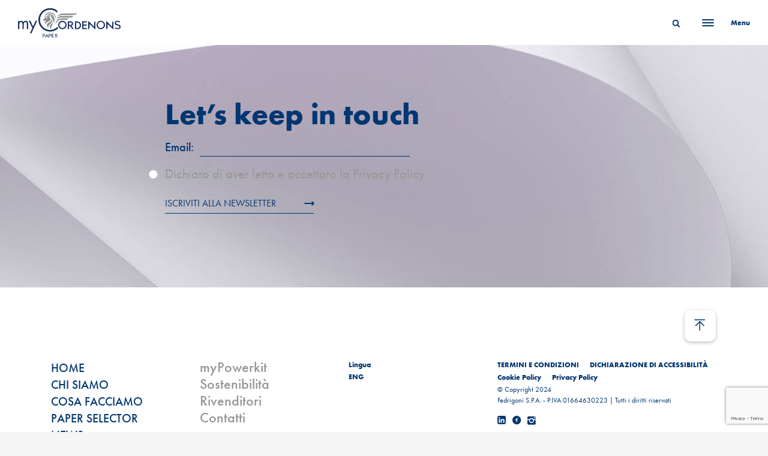

--- FILE ---
content_type: text/html; charset=UTF-8
request_url: https://mycordenons.com/it/cordenons_store/sona-commercial-llc/
body_size: 39161
content:
<!doctype html>
<html lang="it-IT">

<head>
	<meta charset="UTF-8">
	<meta name="viewport" content="width=device-width, initial-scale=1">
	<link rel="profile" href="https://gmpg.org/xfn/11">
	<!-- Google Tag Manager -->
	<script>(function(w,d,s,l,i){w[l]=w[l]||[];w[l].push({'gtm.start':new Date().getTime(),event:'gtm.js'});var f=d.getElementsByTagName(s)[0],j=d.createElement(s),dl=l!='dataLayer'?'&l='+l:'';j.async=true;j.src='https://www.googletagmanager.com/gtm.js?id='+i+dl;f.parentNode.insertBefore(j,f);})(window,document,'script','dataLayer','GTM-TZ77DDQ');</script>
	<!-- End Google Tag Manager -->
	<link rel="stylesheet" href="https://use.typekit.net/htu1xfj.css">
	<meta name='robots' content='index, follow, max-image-preview:large, max-snippet:-1, max-video-preview:-1' />

	<!-- This site is optimized with the Yoast SEO plugin v26.8 - https://yoast.com/product/yoast-seo-wordpress/ -->
	<title>SONA COMMERCIAL LLC | myCordenons</title>
	<link rel="canonical" href="https://mycordenons.com/it/cordenons_store/sona-commercial-llc/" />
	<meta property="og:locale" content="it_IT" />
	<meta property="og:type" content="article" />
	<meta property="og:title" content="SONA COMMERCIAL LLC | myCordenons" />
	<meta property="og:url" content="https://mycordenons.com/it/cordenons_store/sona-commercial-llc/" />
	<meta property="og:site_name" content="myCordenons" />
	<meta name="twitter:card" content="summary_large_image" />
	<script type="application/ld+json" class="yoast-schema-graph">{"@context":"https://schema.org","@graph":[{"@type":["WebPage","ItemPage"],"@id":"https://mycordenons.com/it/cordenons_store/sona-commercial-llc/","url":"https://mycordenons.com/it/cordenons_store/sona-commercial-llc/","name":"SONA COMMERCIAL LLC | myCordenons","isPartOf":{"@id":"https://mycordenons.com/it/#website"},"datePublished":"2022-05-05T12:38:10+00:00","breadcrumb":{"@id":"https://mycordenons.com/it/cordenons_store/sona-commercial-llc/#breadcrumb"},"inLanguage":"it-IT","potentialAction":[{"@type":"ReadAction","target":["https://mycordenons.com/it/cordenons_store/sona-commercial-llc/"]}]},{"@type":"BreadcrumbList","@id":"https://mycordenons.com/it/cordenons_store/sona-commercial-llc/#breadcrumb","itemListElement":[{"@type":"ListItem","position":1,"name":"Home","item":"https://mycordenons.com/it/"},{"@type":"ListItem","position":2,"name":"Rivenditori","item":"https://mycordenons.com/it/cordenons_store/"},{"@type":"ListItem","position":3,"name":"SONA COMMERCIAL LLC"}]},{"@type":"WebSite","@id":"https://mycordenons.com/it/#website","url":"https://mycordenons.com/it/","name":"myCordenons","description":"Just another WordPress site","publisher":{"@id":"https://mycordenons.com/it/#organization"},"potentialAction":[{"@type":"SearchAction","target":{"@type":"EntryPoint","urlTemplate":"https://mycordenons.com/it/?s={search_term_string}"},"query-input":{"@type":"PropertyValueSpecification","valueRequired":true,"valueName":"search_term_string"}}],"inLanguage":"it-IT"},{"@type":"Organization","@id":"https://mycordenons.com/it/#organization","name":"myCordenons","url":"https://mycordenons.com/it/","logo":{"@type":"ImageObject","inLanguage":"it-IT","@id":"https://mycordenons.com/it/#/schema/logo/image/","url":"https://mycordenons.com/wp-content/uploads/2021/12/logo-cordenons-dark.svg","contentUrl":"https://mycordenons.com/wp-content/uploads/2021/12/logo-cordenons-dark.svg","width":171,"height":50,"caption":"myCordenons"},"image":{"@id":"https://mycordenons.com/it/#/schema/logo/image/"}}]}</script>
	<!-- / Yoast SEO plugin. -->


<link rel='dns-prefetch' href='//cdn.jsdelivr.net' />
<link rel="alternate" type="application/rss+xml" title="myCordenons &raquo; Feed" href="https://mycordenons.com/it/feed/" />
<link rel="alternate" type="application/rss+xml" title="myCordenons &raquo; Feed dei commenti" href="https://mycordenons.com/it/comments/feed/" />
<link rel="alternate" title="oEmbed (JSON)" type="application/json+oembed" href="https://mycordenons.com/it/wp-json/oembed/1.0/embed?url=https%3A%2F%2Fmycordenons.com%2Fit%2Fcordenons_store%2Fsona-commercial-llc%2F" />
<link rel="alternate" title="oEmbed (XML)" type="text/xml+oembed" href="https://mycordenons.com/it/wp-json/oembed/1.0/embed?url=https%3A%2F%2Fmycordenons.com%2Fit%2Fcordenons_store%2Fsona-commercial-llc%2F&#038;format=xml" />
<style id='wp-img-auto-sizes-contain-inline-css' type='text/css'>
img:is([sizes=auto i],[sizes^="auto," i]){contain-intrinsic-size:3000px 1500px}
/*# sourceURL=wp-img-auto-sizes-contain-inline-css */
</style>
<link rel='stylesheet' id='admin-style-css' href='https://mycordenons.com/wp-content/plugins/cordenons-plugin//assets/css/cordenons.css?ver=6.9' type='text/css' media='all' />
<link rel='stylesheet' id='tagator-style-css' href='https://mycordenons.com/wp-content/plugins/cordenons-plugin//assets/css/fm.tagator.jquery.css?ver=6.9' type='text/css' media='all' />
<style id='wp-emoji-styles-inline-css' type='text/css'>

	img.wp-smiley, img.emoji {
		display: inline !important;
		border: none !important;
		box-shadow: none !important;
		height: 1em !important;
		width: 1em !important;
		margin: 0 0.07em !important;
		vertical-align: -0.1em !important;
		background: none !important;
		padding: 0 !important;
	}
/*# sourceURL=wp-emoji-styles-inline-css */
</style>
<link rel='stylesheet' id='wp-block-library-css' href='https://mycordenons.com/wp-includes/css/dist/block-library/style.min.css?ver=6.9' type='text/css' media='all' />
<style id='global-styles-inline-css' type='text/css'>
:root{--wp--preset--aspect-ratio--square: 1;--wp--preset--aspect-ratio--4-3: 4/3;--wp--preset--aspect-ratio--3-4: 3/4;--wp--preset--aspect-ratio--3-2: 3/2;--wp--preset--aspect-ratio--2-3: 2/3;--wp--preset--aspect-ratio--16-9: 16/9;--wp--preset--aspect-ratio--9-16: 9/16;--wp--preset--color--black: #000000;--wp--preset--color--cyan-bluish-gray: #abb8c3;--wp--preset--color--white: #ffffff;--wp--preset--color--pale-pink: #f78da7;--wp--preset--color--vivid-red: #cf2e2e;--wp--preset--color--luminous-vivid-orange: #ff6900;--wp--preset--color--luminous-vivid-amber: #fcb900;--wp--preset--color--light-green-cyan: #7bdcb5;--wp--preset--color--vivid-green-cyan: #00d084;--wp--preset--color--pale-cyan-blue: #8ed1fc;--wp--preset--color--vivid-cyan-blue: #0693e3;--wp--preset--color--vivid-purple: #9b51e0;--wp--preset--gradient--vivid-cyan-blue-to-vivid-purple: linear-gradient(135deg,rgb(6,147,227) 0%,rgb(155,81,224) 100%);--wp--preset--gradient--light-green-cyan-to-vivid-green-cyan: linear-gradient(135deg,rgb(122,220,180) 0%,rgb(0,208,130) 100%);--wp--preset--gradient--luminous-vivid-amber-to-luminous-vivid-orange: linear-gradient(135deg,rgb(252,185,0) 0%,rgb(255,105,0) 100%);--wp--preset--gradient--luminous-vivid-orange-to-vivid-red: linear-gradient(135deg,rgb(255,105,0) 0%,rgb(207,46,46) 100%);--wp--preset--gradient--very-light-gray-to-cyan-bluish-gray: linear-gradient(135deg,rgb(238,238,238) 0%,rgb(169,184,195) 100%);--wp--preset--gradient--cool-to-warm-spectrum: linear-gradient(135deg,rgb(74,234,220) 0%,rgb(151,120,209) 20%,rgb(207,42,186) 40%,rgb(238,44,130) 60%,rgb(251,105,98) 80%,rgb(254,248,76) 100%);--wp--preset--gradient--blush-light-purple: linear-gradient(135deg,rgb(255,206,236) 0%,rgb(152,150,240) 100%);--wp--preset--gradient--blush-bordeaux: linear-gradient(135deg,rgb(254,205,165) 0%,rgb(254,45,45) 50%,rgb(107,0,62) 100%);--wp--preset--gradient--luminous-dusk: linear-gradient(135deg,rgb(255,203,112) 0%,rgb(199,81,192) 50%,rgb(65,88,208) 100%);--wp--preset--gradient--pale-ocean: linear-gradient(135deg,rgb(255,245,203) 0%,rgb(182,227,212) 50%,rgb(51,167,181) 100%);--wp--preset--gradient--electric-grass: linear-gradient(135deg,rgb(202,248,128) 0%,rgb(113,206,126) 100%);--wp--preset--gradient--midnight: linear-gradient(135deg,rgb(2,3,129) 0%,rgb(40,116,252) 100%);--wp--preset--font-size--small: 13px;--wp--preset--font-size--medium: 20px;--wp--preset--font-size--large: 36px;--wp--preset--font-size--x-large: 42px;--wp--preset--spacing--20: 0.44rem;--wp--preset--spacing--30: 0.67rem;--wp--preset--spacing--40: 1rem;--wp--preset--spacing--50: 1.5rem;--wp--preset--spacing--60: 2.25rem;--wp--preset--spacing--70: 3.38rem;--wp--preset--spacing--80: 5.06rem;--wp--preset--shadow--natural: 6px 6px 9px rgba(0, 0, 0, 0.2);--wp--preset--shadow--deep: 12px 12px 50px rgba(0, 0, 0, 0.4);--wp--preset--shadow--sharp: 6px 6px 0px rgba(0, 0, 0, 0.2);--wp--preset--shadow--outlined: 6px 6px 0px -3px rgb(255, 255, 255), 6px 6px rgb(0, 0, 0);--wp--preset--shadow--crisp: 6px 6px 0px rgb(0, 0, 0);}:where(.is-layout-flex){gap: 0.5em;}:where(.is-layout-grid){gap: 0.5em;}body .is-layout-flex{display: flex;}.is-layout-flex{flex-wrap: wrap;align-items: center;}.is-layout-flex > :is(*, div){margin: 0;}body .is-layout-grid{display: grid;}.is-layout-grid > :is(*, div){margin: 0;}:where(.wp-block-columns.is-layout-flex){gap: 2em;}:where(.wp-block-columns.is-layout-grid){gap: 2em;}:where(.wp-block-post-template.is-layout-flex){gap: 1.25em;}:where(.wp-block-post-template.is-layout-grid){gap: 1.25em;}.has-black-color{color: var(--wp--preset--color--black) !important;}.has-cyan-bluish-gray-color{color: var(--wp--preset--color--cyan-bluish-gray) !important;}.has-white-color{color: var(--wp--preset--color--white) !important;}.has-pale-pink-color{color: var(--wp--preset--color--pale-pink) !important;}.has-vivid-red-color{color: var(--wp--preset--color--vivid-red) !important;}.has-luminous-vivid-orange-color{color: var(--wp--preset--color--luminous-vivid-orange) !important;}.has-luminous-vivid-amber-color{color: var(--wp--preset--color--luminous-vivid-amber) !important;}.has-light-green-cyan-color{color: var(--wp--preset--color--light-green-cyan) !important;}.has-vivid-green-cyan-color{color: var(--wp--preset--color--vivid-green-cyan) !important;}.has-pale-cyan-blue-color{color: var(--wp--preset--color--pale-cyan-blue) !important;}.has-vivid-cyan-blue-color{color: var(--wp--preset--color--vivid-cyan-blue) !important;}.has-vivid-purple-color{color: var(--wp--preset--color--vivid-purple) !important;}.has-black-background-color{background-color: var(--wp--preset--color--black) !important;}.has-cyan-bluish-gray-background-color{background-color: var(--wp--preset--color--cyan-bluish-gray) !important;}.has-white-background-color{background-color: var(--wp--preset--color--white) !important;}.has-pale-pink-background-color{background-color: var(--wp--preset--color--pale-pink) !important;}.has-vivid-red-background-color{background-color: var(--wp--preset--color--vivid-red) !important;}.has-luminous-vivid-orange-background-color{background-color: var(--wp--preset--color--luminous-vivid-orange) !important;}.has-luminous-vivid-amber-background-color{background-color: var(--wp--preset--color--luminous-vivid-amber) !important;}.has-light-green-cyan-background-color{background-color: var(--wp--preset--color--light-green-cyan) !important;}.has-vivid-green-cyan-background-color{background-color: var(--wp--preset--color--vivid-green-cyan) !important;}.has-pale-cyan-blue-background-color{background-color: var(--wp--preset--color--pale-cyan-blue) !important;}.has-vivid-cyan-blue-background-color{background-color: var(--wp--preset--color--vivid-cyan-blue) !important;}.has-vivid-purple-background-color{background-color: var(--wp--preset--color--vivid-purple) !important;}.has-black-border-color{border-color: var(--wp--preset--color--black) !important;}.has-cyan-bluish-gray-border-color{border-color: var(--wp--preset--color--cyan-bluish-gray) !important;}.has-white-border-color{border-color: var(--wp--preset--color--white) !important;}.has-pale-pink-border-color{border-color: var(--wp--preset--color--pale-pink) !important;}.has-vivid-red-border-color{border-color: var(--wp--preset--color--vivid-red) !important;}.has-luminous-vivid-orange-border-color{border-color: var(--wp--preset--color--luminous-vivid-orange) !important;}.has-luminous-vivid-amber-border-color{border-color: var(--wp--preset--color--luminous-vivid-amber) !important;}.has-light-green-cyan-border-color{border-color: var(--wp--preset--color--light-green-cyan) !important;}.has-vivid-green-cyan-border-color{border-color: var(--wp--preset--color--vivid-green-cyan) !important;}.has-pale-cyan-blue-border-color{border-color: var(--wp--preset--color--pale-cyan-blue) !important;}.has-vivid-cyan-blue-border-color{border-color: var(--wp--preset--color--vivid-cyan-blue) !important;}.has-vivid-purple-border-color{border-color: var(--wp--preset--color--vivid-purple) !important;}.has-vivid-cyan-blue-to-vivid-purple-gradient-background{background: var(--wp--preset--gradient--vivid-cyan-blue-to-vivid-purple) !important;}.has-light-green-cyan-to-vivid-green-cyan-gradient-background{background: var(--wp--preset--gradient--light-green-cyan-to-vivid-green-cyan) !important;}.has-luminous-vivid-amber-to-luminous-vivid-orange-gradient-background{background: var(--wp--preset--gradient--luminous-vivid-amber-to-luminous-vivid-orange) !important;}.has-luminous-vivid-orange-to-vivid-red-gradient-background{background: var(--wp--preset--gradient--luminous-vivid-orange-to-vivid-red) !important;}.has-very-light-gray-to-cyan-bluish-gray-gradient-background{background: var(--wp--preset--gradient--very-light-gray-to-cyan-bluish-gray) !important;}.has-cool-to-warm-spectrum-gradient-background{background: var(--wp--preset--gradient--cool-to-warm-spectrum) !important;}.has-blush-light-purple-gradient-background{background: var(--wp--preset--gradient--blush-light-purple) !important;}.has-blush-bordeaux-gradient-background{background: var(--wp--preset--gradient--blush-bordeaux) !important;}.has-luminous-dusk-gradient-background{background: var(--wp--preset--gradient--luminous-dusk) !important;}.has-pale-ocean-gradient-background{background: var(--wp--preset--gradient--pale-ocean) !important;}.has-electric-grass-gradient-background{background: var(--wp--preset--gradient--electric-grass) !important;}.has-midnight-gradient-background{background: var(--wp--preset--gradient--midnight) !important;}.has-small-font-size{font-size: var(--wp--preset--font-size--small) !important;}.has-medium-font-size{font-size: var(--wp--preset--font-size--medium) !important;}.has-large-font-size{font-size: var(--wp--preset--font-size--large) !important;}.has-x-large-font-size{font-size: var(--wp--preset--font-size--x-large) !important;}
/*# sourceURL=global-styles-inline-css */
</style>

<style id='classic-theme-styles-inline-css' type='text/css'>
/*! This file is auto-generated */
.wp-block-button__link{color:#fff;background-color:#32373c;border-radius:9999px;box-shadow:none;text-decoration:none;padding:calc(.667em + 2px) calc(1.333em + 2px);font-size:1.125em}.wp-block-file__button{background:#32373c;color:#fff;text-decoration:none}
/*# sourceURL=/wp-includes/css/classic-themes.min.css */
</style>
<link rel='stylesheet' id='contact-form-7-css' href='https://mycordenons.com/wp-content/plugins/contact-form-7/includes/css/styles.css?ver=6.1.4' type='text/css' media='all' />
<link rel='stylesheet' id='cordenons-custom-css' href='https://mycordenons.com/wp-content/themes/cordenons-theme/assets/css/custom.css?ver=1.0.68' type='text/css' media='all' />
<link rel='stylesheet' id='cordenons-style-css' href='https://mycordenons.com/wp-content/themes/cordenons-theme/style.css?ver=1.0.68' type='text/css' media='all' />
<script src="https://mycordenons.com/wp-includes/js/jquery/jquery.min.js?ver=3.7.1" id="jquery-core-js"></script>
<script src="https://mycordenons.com/wp-includes/js/jquery/jquery-migrate.min.js?ver=3.4.1" id="jquery-migrate-js"></script>
<script src="https://mycordenons.com/wp-content/plugins/cordenons-plugin//assets/js/fm.tagator.jquery.js?ver=1.0" id="tags-autocomplete-js"></script>
<script id="wpml-cookie-js-extra">
var wpml_cookies = {"wp-wpml_current_language":{"value":"it","expires":1,"path":"/"}};
var wpml_cookies = {"wp-wpml_current_language":{"value":"it","expires":1,"path":"/"}};
//# sourceURL=wpml-cookie-js-extra
</script>
<script src="https://mycordenons.com/wp-content/plugins/sitepress-multilingual-cms/res/js/cookies/language-cookie.js?ver=486900" id="wpml-cookie-js" defer data-wp-strategy="defer"></script>
<script id="mailchimp-subscribe-js-extra">
var labels = {"error":"Tutti i campi sono obblitgatori","error_ko":"OPS..qualcosa \u00e8 andato storto. Controlla la tua email o riprova pi\u00f9 tardi."};
//# sourceURL=mailchimp-subscribe-js-extra
</script>
<script src="https://mycordenons.com/wp-content/plugins/cordenons-plugin/classes/../assets/js/mailchimp.js?ver=1.0" id="mailchimp-subscribe-js"></script>
<script></script><link rel="https://api.w.org/" href="https://mycordenons.com/it/wp-json/" /><link rel="EditURI" type="application/rsd+xml" title="RSD" href="https://mycordenons.com/xmlrpc.php?rsd" />
<meta name="generator" content="WordPress 6.9" />
<link rel='shortlink' href='https://mycordenons.com/it/?p=3158' />
<meta name="generator" content="WPML ver:4.8.6 stt:1,27;" />
<meta name="generator" content="Powered by WPBakery Page Builder - drag and drop page builder for WordPress."/>
<link rel="icon" href="https://mycordenons.com/wp-content/uploads/2022/05/cropped-favicon-512x512-1-32x32.png" sizes="32x32" />
<link rel="icon" href="https://mycordenons.com/wp-content/uploads/2022/05/cropped-favicon-512x512-1-192x192.png" sizes="192x192" />
<link rel="apple-touch-icon" href="https://mycordenons.com/wp-content/uploads/2022/05/cropped-favicon-512x512-1-180x180.png" />
<meta name="msapplication-TileImage" content="https://mycordenons.com/wp-content/uploads/2022/05/cropped-favicon-512x512-1-270x270.png" />
<noscript><style> .wpb_animate_when_almost_visible { opacity: 1; }</style></noscript></head>

<body class="wp-singular cordenons_store-template-default single single-cordenons_store postid-3158 wp-custom-logo wp-theme-cordenons-theme no-sidebar wpb-js-composer js-comp-ver-8.7.2 vc_responsive">
	<!-- Google Tag Manager (noscript) -->
	<noscript><iframe src="https://www.googletagmanager.com/ns.html?id=GTM-TZ77DDQ"	height="0" width="0" style="display:none;visibility:hidden"></iframe></noscript>
	<!-- End Google Tag Manager (noscript) -->
		<main data-app>

		<header>

			<div class="nav-bar bg-white overflow-hidden">
				<div class="container-fluid d-flex align-items-center justify-content-between">

					<div id="logo">
						<a href="https://mycordenons.com/it/" class="custom-logo-link" rel="home"><img width="171" height="50" src="https://mycordenons.com/wp-content/uploads/2021/12/logo-cordenons-dark.svg" class="custom-logo" alt="myCordenons" decoding="async" /></a>					</div>

					<button class="search-icon" data-search-icon aria-label="Search">
						<span class="icon">
							<img src="https://mycordenons.com/wp-content/themes/cordenons-theme/assets/img/svg-icons/icon-search-dark.svg" alt="">
						</span>
					</button>

					<button class="menu-icon" data-menu-icon aria-label="Menu">
						<span class="icon"><span></span></span>
						<span class="label text-primary">
							<span>Menu</span>
							<span>Chiudi</span>
						</span>
					</button>

				</div>
			</div><!-- #nav-bar -->

			<div class="search">
				<div class="search-overlay bg-black" style="--bs-bg-opacity: .5;" data-search-overlay></div>

				<div class="search-bar bg-primary overflow-hidden" data-search-bar>
					<div class="container-fluid d-flex align-items-start justify-content-between">

						<form action="https://mycordenons.com/it/" class="mt-4 mt-md-5" method="GET">
							<div class="input-group">
								<input type="hidden" name="t" value="products">
								<input type="text" placeholder="Cosa stai cercando?" name="s" class="form-control" aria-label="Cerca" data-search-input value="">

								<button type="submit" class="search-icon">
									<img src="https://mycordenons.com/wp-content/themes/cordenons-theme/assets/img/svg-icons/icon-search-light.svg" alt="">
								</button>

								<span class="close-icon" data-search-close>
									<img src="https://mycordenons.com/wp-content/themes/cordenons-theme/assets/img/svg-icons/icon-top-arrow.svg" alt="">
								</span>

							</div>
						</form>

					</div>
				</div>
			</div><!-- #search-bar -->

			<div class="menu" data-menu>
				<div class="container py-5 d-flex flex-column justify-content-start">

					<div class="row mt-auto mb-md-3">
						<div class="col-sm-8">
							<nav class="nav main mb-md-5"><ul id="primary-menu" class="m-0 p-0"><li id="menu-item-29" class="menu-item menu-item-type-post_type menu-item-object-page menu-item-home menu-item-29"><a href="https://mycordenons.com/it/" class="text-title-medium text-decoration-none"><span>HOME</span></a></li>
<li id="menu-item-1077" class="menu-item menu-item-type-post_type menu-item-object-page menu-item-1077"><a href="https://mycordenons.com/it/chi-siamo/" class="text-title-medium text-decoration-none"><span>CHI SIAMO</span></a></li>
<li id="menu-item-3078" class="menu-item menu-item-type-post_type menu-item-object-page menu-item-3078"><a href="https://mycordenons.com/it/cosa-facciamo/" class="text-title-medium text-decoration-none"><span>COSA FACCIAMO</span></a></li>
<li id="menu-item-27" class="menu-item menu-item-type-post_type menu-item-object-page menu-item-27"><a href="https://mycordenons.com/it/creative-papers-selector/" class="text-title-medium text-decoration-none"><span>PAPER SELECTOR</span></a></li>
<li id="menu-item-25" class="menu-item menu-item-type-post_type menu-item-object-page current_page_parent menu-item-25"><a href="https://mycordenons.com/it/news-and-events/" class="text-title-medium text-decoration-none"><span>NEWS</span></a></li>
</ul></nav>						</div>
						<div class="col-sm-4 mb-3">
							<nav class="nav sub"><ul id="secondary-menu" class="m-0 p-0"><li id="menu-item-3079" class="menu-item menu-item-type-post_type menu-item-object-page menu-item-3079"><a href="https://mycordenons.com/it/my-powerkit/" class="text-subtitle-capital text-decoration-none"><span>myPowerkit</span></a></li>
<li id="menu-item-205" class="menu-item menu-item-type-post_type menu-item-object-page menu-item-205"><a href="https://mycordenons.com/it/sostenibilita/" class="text-subtitle-capital text-decoration-none"><span>Sostenibilità</span></a></li>
<li id="menu-item-204" class="menu-item menu-item-type-post_type menu-item-object-page menu-item-204"><a href="https://mycordenons.com/it/rivenditori/" class="text-subtitle-capital text-decoration-none"><span>Rivenditori</span></a></li>
<li id="menu-item-203" class="menu-item menu-item-type-post_type menu-item-object-page menu-item-203"><a href="https://mycordenons.com/it/contatti/" class="text-subtitle-capital text-decoration-none"><span>Contatti</span></a></li>
</ul></nav>						</div>
					</div>

					<div class="row mb-auto flex-row-reverse">
						<div class="col-sm-4">
							<div class="locale mb-2">
								<p class="text-menu-link text-primary m-0 mb-n1">
									<span>Lingua</span>
								</p>
																																				<a class="link text-menu-link text-primary text-uppercase text-decoration-none" href="https://mycordenons.com/cordenons_store/sona-commercial-llc/" title="eng" target="_self">
											<span>eng</span>
										</a>
																								</div>
							<div class="socials mb-4 mb-md-0"><ul id="socials-menu" class="d-flex mb-0 ms-n2 p-0"><li id="menu-item-34" class="icon-linkedin menu-item menu-item-type-custom menu-item-object-custom menu-item-34"><a target="_blank" href="https://www.linkedin.com/company/mycordenons/" class="p-2"><span class="screen-reader-text">Linkedin</span></a></li>
<li id="menu-item-36" class="icon-facebook menu-item menu-item-type-custom menu-item-object-custom menu-item-36"><a target="_blank" href="https://www.facebook.com/myCordenons" class="p-2"><span class="screen-reader-text">Facebook</span></a></li>
<li id="menu-item-35" class="icon-instagram menu-item menu-item-type-custom menu-item-object-custom menu-item-35"><a target="_blank" href="https://www.instagram.com/mycordenons/" class="p-2"><span class="screen-reader-text">Instagram</span></a></li>
</ul></div>						</div>
						<div class="col-sm-8">
							<p class="text-menu-link mb-1">
								<a target="_blank" href="https://mycordenons.com/wp-content/uploads/2024/05/Terms-and-Condition_myCordenons_IT.pdf" class="text-decoration-none me-4">TERMINI E CONDIZIONI</a>
<a target="_blank" href="https://mycordenons.com/wp-content/uploads/2025/06/Dichiarazione-di-Accessibilita_mycordenons-.pdf" class="text-decoration-none me-4">DICHIARAZIONE DI ACCESSIBILITÀ</a>
							</p>
							<p class="text-menu-link mb-1">
								<a target="_blank" href="https://mycordenons.com/it/cookie-policy/" class="text-decoration-none me-4">Cookie Policy</a>
<a target="_blank" href="https://fedrigoni.com/privacy-policy/" class="text-decoration-none me-4">Privacy Policy</a>
							</p>
							<p class="text-menu-colophon text-primary">
								<span>
									© Copyright 2024<br>Fedrigoni S.P.A. - P.IVA 01664630223 | Tutti i diritti riservati								</span>
							</p>
						</div>
					</div>

				</div>
			</div><!-- #menu -->

		</header><!-- #header -->

		<section>

	
	<div class="newsletter-component bg-light py-md-5 mt-auto" data-intersection>
		<div class="background">
			<div class="container-fluid overflow-hidden px-0">
				<div class="row">
					<img src="https://mycordenons.com/wp-content/themes/cordenons-theme/assets/img/placeholders/newsletter-image-01.png" class="col object-fit-cover" alt="">
				</div>
			</div>
		</div>

		<div class="container py-5">
			<div class="row py-5">
				<div class="col-md-8 offset-md-2">

											<h3 class="text-title-medium text-primary mb-3 mb-md-4">
							<span>Let’s keep in touch</span>
						</h3>
					
					<form action="#" class="mb-md-5" id="newsletter_form">
						<div class="input-group d-flex align-items-baseline mb-4">
							<label for="email" class="text-primary text-subtitle-capital">
								<span>Email:</span>
							</label>
							<input type="email" id="email" name="email" autocomplete="off" class="text-primary flex-grow-1 ms-3">
						</div>
													<div class="text-description mb-3">
								<span></span>
							</div>
																			<div class="input-group position-relative mb-4">
								<input type="checkbox" id="privacy" name="privacy">
								<label for="privacy" class="text-description">
									<span>Dichiaro di aver letto e accettato la Privacy Policy.</span>
								</label>
							</div>
												<button id="mailchimp_subscribe" class="cta text-cta text-primary" title="Iscriviti alla newsletter">
							<span class="cta--mask">
								<span class="cta--inner" data-label="Iscriviti alla newsletter">
									Iscriviti alla newsletter								</span>
							</span>
							<span class="cta--icon"></span>
						</button>
					</form>

				</div>
			</div>
		</div>
	</div><!-- #newsletter-component -->

</section><!-- #section -->

<footer class="bg-white">
	<div class="container position-relative">
		<button class="to-top" data-to-top>
			<span class="icon"></span>
		</button>

		<div class="row">
			<div class="col">
				<div class="row">
					<div class="col-md-4">
						<nav class="nav main mb-3 mb-md-0"><ul id="primary-menu" class="m-0 p-0"><li class="menu-item menu-item-type-post_type menu-item-object-page menu-item-home menu-item-29"><a href="https://mycordenons.com/it/" class="text-subtitle-capital text-decoration-none"><span>HOME</span></a></li>
<li class="menu-item menu-item-type-post_type menu-item-object-page menu-item-1077"><a href="https://mycordenons.com/it/chi-siamo/" class="text-subtitle-capital text-decoration-none"><span>CHI SIAMO</span></a></li>
<li class="menu-item menu-item-type-post_type menu-item-object-page menu-item-3078"><a href="https://mycordenons.com/it/cosa-facciamo/" class="text-subtitle-capital text-decoration-none"><span>COSA FACCIAMO</span></a></li>
<li class="menu-item menu-item-type-post_type menu-item-object-page menu-item-27"><a href="https://mycordenons.com/it/creative-papers-selector/" class="text-subtitle-capital text-decoration-none"><span>PAPER SELECTOR</span></a></li>
<li class="menu-item menu-item-type-post_type menu-item-object-page current_page_parent menu-item-25"><a href="https://mycordenons.com/it/news-and-events/" class="text-subtitle-capital text-decoration-none"><span>NEWS</span></a></li>
</ul></nav>					</div>
					<div class="col-md-4">
						<ul class="m-0 p-0">
							<nav class="nav sub mb-4 mb-md-0"><ul id="secondary-menu" class="m-0 p-0"><li class="menu-item menu-item-type-post_type menu-item-object-page menu-item-3079"><a href="https://mycordenons.com/it/my-powerkit/" class="text-subtitle text-gray text-decoration-none"><span>myPowerkit</span></a></li>
<li class="menu-item menu-item-type-post_type menu-item-object-page menu-item-205"><a href="https://mycordenons.com/it/sostenibilita/" class="text-subtitle text-gray text-decoration-none"><span>Sostenibilità</span></a></li>
<li class="menu-item menu-item-type-post_type menu-item-object-page menu-item-204"><a href="https://mycordenons.com/it/rivenditori/" class="text-subtitle text-gray text-decoration-none"><span>Rivenditori</span></a></li>
<li class="menu-item menu-item-type-post_type menu-item-object-page menu-item-203"><a href="https://mycordenons.com/it/contatti/" class="text-subtitle text-gray text-decoration-none"><span>Contatti</span></a></li>
</ul></nav>						</ul>
					</div>
					<div class="col-md-4">
						<div class="locale mb-4 mb-md-0">
							<p class="text-menu-link text-primary m-0 mb-n1">
								<span>Lingua</span>
							</p>
																																<a class="link text-menu-link text-primary text-uppercase text-decoration-none" href="https://mycordenons.com/cordenons_store/sona-commercial-llc/" title="eng" target="_self">
										<span>eng</span>
									</a>
																					</div>
					</div>
				</div>
			</div>
			<div class="col-md-auto">
				<p class="text-menu-link mb-1">
					<a target="_blank" href="https://mycordenons.com/wp-content/uploads/2024/05/Terms-and-Condition_myCordenons_IT.pdf" class="text-decoration-none me-4">TERMINI E CONDIZIONI</a>
<a target="_blank" href="https://mycordenons.com/wp-content/uploads/2025/06/Dichiarazione-di-Accessibilita_mycordenons-.pdf" class="text-decoration-none me-4">DICHIARAZIONE DI ACCESSIBILITÀ</a>
				</p>
				<p class="text-menu-link mb-1">
					<a target="_blank" href="https://mycordenons.com/it/cookie-policy/" class="text-decoration-none me-4">Cookie Policy</a>
<a target="_blank" href="https://fedrigoni.com/privacy-policy/" class="text-decoration-none me-4">Privacy Policy</a>
				</p>
				<p class="text-menu-colophon text-primary mb-4">
					<span>
						© Copyright 2024<br>Fedrigoni S.P.A. - P.IVA 01664630223 | Tutti i diritti riservati					</span>
				</p>
				<div class="socials"><ul id="socials-menu" class="d-flex mb-0 ms-n2 p-0"><li class="icon-linkedin menu-item menu-item-type-custom menu-item-object-custom menu-item-34"><a target="_blank" href="https://www.linkedin.com/company/mycordenons/" class="p-2"><span class="screen-reader-text">Linkedin</span></a></li>
<li class="icon-facebook menu-item menu-item-type-custom menu-item-object-custom menu-item-36"><a target="_blank" href="https://www.facebook.com/myCordenons" class="p-2"><span class="screen-reader-text">Facebook</span></a></li>
<li class="icon-instagram menu-item menu-item-type-custom menu-item-object-custom menu-item-35"><a target="_blank" href="https://www.instagram.com/mycordenons/" class="p-2"><span class="screen-reader-text">Instagram</span></a></li>
</ul></div>			</div>
		</div>
	</div>
</footer><!-- #footer -->
</main>

<script type="speculationrules">
{"prefetch":[{"source":"document","where":{"and":[{"href_matches":"/it/*"},{"not":{"href_matches":["/wp-*.php","/wp-admin/*","/wp-content/uploads/*","/wp-content/*","/wp-content/plugins/*","/wp-content/themes/cordenons-theme/*","/it/*\\?(.+)"]}},{"not":{"selector_matches":"a[rel~=\"nofollow\"]"}},{"not":{"selector_matches":".no-prefetch, .no-prefetch a"}}]},"eagerness":"conservative"}]}
</script>
<script src="https://mycordenons.com/wp-includes/js/dist/hooks.min.js?ver=dd5603f07f9220ed27f1" id="wp-hooks-js"></script>
<script src="https://mycordenons.com/wp-includes/js/dist/i18n.min.js?ver=c26c3dc7bed366793375" id="wp-i18n-js"></script>
<script id="wp-i18n-js-after">
wp.i18n.setLocaleData( { 'text direction\u0004ltr': [ 'ltr' ] } );
wp.i18n.setLocaleData( { 'text direction\u0004ltr': [ 'ltr' ] } );
//# sourceURL=wp-i18n-js-after
</script>
<script src="https://mycordenons.com/wp-content/plugins/contact-form-7/includes/swv/js/index.js?ver=6.1.4" id="swv-js"></script>
<script id="contact-form-7-js-translations">
( function( domain, translations ) {
	var localeData = translations.locale_data[ domain ] || translations.locale_data.messages;
	localeData[""].domain = domain;
	wp.i18n.setLocaleData( localeData, domain );
} )( "contact-form-7", {"translation-revision-date":"2026-01-14 20:31:08+0000","generator":"GlotPress\/4.0.3","domain":"messages","locale_data":{"messages":{"":{"domain":"messages","plural-forms":"nplurals=2; plural=n != 1;","lang":"it"},"This contact form is placed in the wrong place.":["Questo modulo di contatto \u00e8 posizionato nel posto sbagliato."],"Error:":["Errore:"]}},"comment":{"reference":"includes\/js\/index.js"}} );
//# sourceURL=contact-form-7-js-translations
</script>
<script id="contact-form-7-js-before">
var wpcf7 = {
    "api": {
        "root": "https:\/\/mycordenons.com\/it\/wp-json\/",
        "namespace": "contact-form-7\/v1"
    }
};
//# sourceURL=contact-form-7-js-before
</script>
<script src="https://mycordenons.com/wp-content/plugins/contact-form-7/includes/js/index.js?ver=6.1.4" id="contact-form-7-js"></script>
<script src="https://mycordenons.com/wp-content/themes/cordenons-theme/js/navigation.js?ver=1.0.68" id="cordenons-navigation-js"></script>
<script src="https://mycordenons.com/wp-content/themes/cordenons-theme/js/script.js?ver=1.0.68" id="cordenons-script-js"></script>
<script src="https://mycordenons.com/wp-content/themes/cordenons-theme/js/form.js?ver=1.0.68" id="cordenons-form-js"></script>
<script src="https://cdn.jsdelivr.net/npm/swiper@10/swiper-bundle.min.js?ver=1.0.68" id="cordenons-swiper-js-js"></script>
<script src="https://mycordenons.com/wp-content/themes/cordenons-theme/assets/js/vendor/gsap/gsap.min.js?ver=1.0.68" id="cordenons-gsap-js"></script>
<script src="https://mycordenons.com/wp-content/themes/cordenons-theme/assets/js/vendor/gsap/ScrollTrigger.min.js?ver=1.0.68" id="cordenons-gsap-scrolltrigger-js"></script>
<script src="https://mycordenons.com/wp-content/themes/cordenons-theme/assets/js/vendor/gsap/ScrollToPlugin.min.js?ver=1.0.68" id="cordenons-gsap-scrolltoplugin-js"></script>
<script src="https://mycordenons.com/wp-content/themes/cordenons-theme/assets/js/custom.js?ver=1.0.68" id="cordenons-custom-js"></script>
<script src="https://www.google.com/recaptcha/api.js?render=6LcfCzohAAAAALFZjDkfqzrcroIgQbZVaLQ7kQ07&amp;ver=3.0" id="google-recaptcha-js"></script>
<script src="https://mycordenons.com/wp-includes/js/dist/vendor/wp-polyfill.min.js?ver=3.15.0" id="wp-polyfill-js"></script>
<script id="wpcf7-recaptcha-js-before">
var wpcf7_recaptcha = {
    "sitekey": "6LcfCzohAAAAALFZjDkfqzrcroIgQbZVaLQ7kQ07",
    "actions": {
        "homepage": "homepage",
        "contactform": "contactform"
    }
};
//# sourceURL=wpcf7-recaptcha-js-before
</script>
<script src="https://mycordenons.com/wp-content/plugins/contact-form-7/modules/recaptcha/index.js?ver=6.1.4" id="wpcf7-recaptcha-js"></script>
<script id="wp-emoji-settings" type="application/json">
{"baseUrl":"https://s.w.org/images/core/emoji/17.0.2/72x72/","ext":".png","svgUrl":"https://s.w.org/images/core/emoji/17.0.2/svg/","svgExt":".svg","source":{"concatemoji":"https://mycordenons.com/wp-includes/js/wp-emoji-release.min.js?ver=6.9"}}
</script>
<script type="module">
/*! This file is auto-generated */
const a=JSON.parse(document.getElementById("wp-emoji-settings").textContent),o=(window._wpemojiSettings=a,"wpEmojiSettingsSupports"),s=["flag","emoji"];function i(e){try{var t={supportTests:e,timestamp:(new Date).valueOf()};sessionStorage.setItem(o,JSON.stringify(t))}catch(e){}}function c(e,t,n){e.clearRect(0,0,e.canvas.width,e.canvas.height),e.fillText(t,0,0);t=new Uint32Array(e.getImageData(0,0,e.canvas.width,e.canvas.height).data);e.clearRect(0,0,e.canvas.width,e.canvas.height),e.fillText(n,0,0);const a=new Uint32Array(e.getImageData(0,0,e.canvas.width,e.canvas.height).data);return t.every((e,t)=>e===a[t])}function p(e,t){e.clearRect(0,0,e.canvas.width,e.canvas.height),e.fillText(t,0,0);var n=e.getImageData(16,16,1,1);for(let e=0;e<n.data.length;e++)if(0!==n.data[e])return!1;return!0}function u(e,t,n,a){switch(t){case"flag":return n(e,"\ud83c\udff3\ufe0f\u200d\u26a7\ufe0f","\ud83c\udff3\ufe0f\u200b\u26a7\ufe0f")?!1:!n(e,"\ud83c\udde8\ud83c\uddf6","\ud83c\udde8\u200b\ud83c\uddf6")&&!n(e,"\ud83c\udff4\udb40\udc67\udb40\udc62\udb40\udc65\udb40\udc6e\udb40\udc67\udb40\udc7f","\ud83c\udff4\u200b\udb40\udc67\u200b\udb40\udc62\u200b\udb40\udc65\u200b\udb40\udc6e\u200b\udb40\udc67\u200b\udb40\udc7f");case"emoji":return!a(e,"\ud83e\u1fac8")}return!1}function f(e,t,n,a){let r;const o=(r="undefined"!=typeof WorkerGlobalScope&&self instanceof WorkerGlobalScope?new OffscreenCanvas(300,150):document.createElement("canvas")).getContext("2d",{willReadFrequently:!0}),s=(o.textBaseline="top",o.font="600 32px Arial",{});return e.forEach(e=>{s[e]=t(o,e,n,a)}),s}function r(e){var t=document.createElement("script");t.src=e,t.defer=!0,document.head.appendChild(t)}a.supports={everything:!0,everythingExceptFlag:!0},new Promise(t=>{let n=function(){try{var e=JSON.parse(sessionStorage.getItem(o));if("object"==typeof e&&"number"==typeof e.timestamp&&(new Date).valueOf()<e.timestamp+604800&&"object"==typeof e.supportTests)return e.supportTests}catch(e){}return null}();if(!n){if("undefined"!=typeof Worker&&"undefined"!=typeof OffscreenCanvas&&"undefined"!=typeof URL&&URL.createObjectURL&&"undefined"!=typeof Blob)try{var e="postMessage("+f.toString()+"("+[JSON.stringify(s),u.toString(),c.toString(),p.toString()].join(",")+"));",a=new Blob([e],{type:"text/javascript"});const r=new Worker(URL.createObjectURL(a),{name:"wpTestEmojiSupports"});return void(r.onmessage=e=>{i(n=e.data),r.terminate(),t(n)})}catch(e){}i(n=f(s,u,c,p))}t(n)}).then(e=>{for(const n in e)a.supports[n]=e[n],a.supports.everything=a.supports.everything&&a.supports[n],"flag"!==n&&(a.supports.everythingExceptFlag=a.supports.everythingExceptFlag&&a.supports[n]);var t;a.supports.everythingExceptFlag=a.supports.everythingExceptFlag&&!a.supports.flag,a.supports.everything||((t=a.source||{}).concatemoji?r(t.concatemoji):t.wpemoji&&t.twemoji&&(r(t.twemoji),r(t.wpemoji)))});
//# sourceURL=https://mycordenons.com/wp-includes/js/wp-emoji-loader.min.js
</script>
<script></script>
</body>

</html>


--- FILE ---
content_type: text/html; charset=utf-8
request_url: https://www.google.com/recaptcha/api2/anchor?ar=1&k=6LcfCzohAAAAALFZjDkfqzrcroIgQbZVaLQ7kQ07&co=aHR0cHM6Ly9teWNvcmRlbm9ucy5jb206NDQz&hl=en&v=N67nZn4AqZkNcbeMu4prBgzg&size=invisible&anchor-ms=20000&execute-ms=30000&cb=l8bw9icjihve
body_size: 48354
content:
<!DOCTYPE HTML><html dir="ltr" lang="en"><head><meta http-equiv="Content-Type" content="text/html; charset=UTF-8">
<meta http-equiv="X-UA-Compatible" content="IE=edge">
<title>reCAPTCHA</title>
<style type="text/css">
/* cyrillic-ext */
@font-face {
  font-family: 'Roboto';
  font-style: normal;
  font-weight: 400;
  font-stretch: 100%;
  src: url(//fonts.gstatic.com/s/roboto/v48/KFO7CnqEu92Fr1ME7kSn66aGLdTylUAMa3GUBHMdazTgWw.woff2) format('woff2');
  unicode-range: U+0460-052F, U+1C80-1C8A, U+20B4, U+2DE0-2DFF, U+A640-A69F, U+FE2E-FE2F;
}
/* cyrillic */
@font-face {
  font-family: 'Roboto';
  font-style: normal;
  font-weight: 400;
  font-stretch: 100%;
  src: url(//fonts.gstatic.com/s/roboto/v48/KFO7CnqEu92Fr1ME7kSn66aGLdTylUAMa3iUBHMdazTgWw.woff2) format('woff2');
  unicode-range: U+0301, U+0400-045F, U+0490-0491, U+04B0-04B1, U+2116;
}
/* greek-ext */
@font-face {
  font-family: 'Roboto';
  font-style: normal;
  font-weight: 400;
  font-stretch: 100%;
  src: url(//fonts.gstatic.com/s/roboto/v48/KFO7CnqEu92Fr1ME7kSn66aGLdTylUAMa3CUBHMdazTgWw.woff2) format('woff2');
  unicode-range: U+1F00-1FFF;
}
/* greek */
@font-face {
  font-family: 'Roboto';
  font-style: normal;
  font-weight: 400;
  font-stretch: 100%;
  src: url(//fonts.gstatic.com/s/roboto/v48/KFO7CnqEu92Fr1ME7kSn66aGLdTylUAMa3-UBHMdazTgWw.woff2) format('woff2');
  unicode-range: U+0370-0377, U+037A-037F, U+0384-038A, U+038C, U+038E-03A1, U+03A3-03FF;
}
/* math */
@font-face {
  font-family: 'Roboto';
  font-style: normal;
  font-weight: 400;
  font-stretch: 100%;
  src: url(//fonts.gstatic.com/s/roboto/v48/KFO7CnqEu92Fr1ME7kSn66aGLdTylUAMawCUBHMdazTgWw.woff2) format('woff2');
  unicode-range: U+0302-0303, U+0305, U+0307-0308, U+0310, U+0312, U+0315, U+031A, U+0326-0327, U+032C, U+032F-0330, U+0332-0333, U+0338, U+033A, U+0346, U+034D, U+0391-03A1, U+03A3-03A9, U+03B1-03C9, U+03D1, U+03D5-03D6, U+03F0-03F1, U+03F4-03F5, U+2016-2017, U+2034-2038, U+203C, U+2040, U+2043, U+2047, U+2050, U+2057, U+205F, U+2070-2071, U+2074-208E, U+2090-209C, U+20D0-20DC, U+20E1, U+20E5-20EF, U+2100-2112, U+2114-2115, U+2117-2121, U+2123-214F, U+2190, U+2192, U+2194-21AE, U+21B0-21E5, U+21F1-21F2, U+21F4-2211, U+2213-2214, U+2216-22FF, U+2308-230B, U+2310, U+2319, U+231C-2321, U+2336-237A, U+237C, U+2395, U+239B-23B7, U+23D0, U+23DC-23E1, U+2474-2475, U+25AF, U+25B3, U+25B7, U+25BD, U+25C1, U+25CA, U+25CC, U+25FB, U+266D-266F, U+27C0-27FF, U+2900-2AFF, U+2B0E-2B11, U+2B30-2B4C, U+2BFE, U+3030, U+FF5B, U+FF5D, U+1D400-1D7FF, U+1EE00-1EEFF;
}
/* symbols */
@font-face {
  font-family: 'Roboto';
  font-style: normal;
  font-weight: 400;
  font-stretch: 100%;
  src: url(//fonts.gstatic.com/s/roboto/v48/KFO7CnqEu92Fr1ME7kSn66aGLdTylUAMaxKUBHMdazTgWw.woff2) format('woff2');
  unicode-range: U+0001-000C, U+000E-001F, U+007F-009F, U+20DD-20E0, U+20E2-20E4, U+2150-218F, U+2190, U+2192, U+2194-2199, U+21AF, U+21E6-21F0, U+21F3, U+2218-2219, U+2299, U+22C4-22C6, U+2300-243F, U+2440-244A, U+2460-24FF, U+25A0-27BF, U+2800-28FF, U+2921-2922, U+2981, U+29BF, U+29EB, U+2B00-2BFF, U+4DC0-4DFF, U+FFF9-FFFB, U+10140-1018E, U+10190-1019C, U+101A0, U+101D0-101FD, U+102E0-102FB, U+10E60-10E7E, U+1D2C0-1D2D3, U+1D2E0-1D37F, U+1F000-1F0FF, U+1F100-1F1AD, U+1F1E6-1F1FF, U+1F30D-1F30F, U+1F315, U+1F31C, U+1F31E, U+1F320-1F32C, U+1F336, U+1F378, U+1F37D, U+1F382, U+1F393-1F39F, U+1F3A7-1F3A8, U+1F3AC-1F3AF, U+1F3C2, U+1F3C4-1F3C6, U+1F3CA-1F3CE, U+1F3D4-1F3E0, U+1F3ED, U+1F3F1-1F3F3, U+1F3F5-1F3F7, U+1F408, U+1F415, U+1F41F, U+1F426, U+1F43F, U+1F441-1F442, U+1F444, U+1F446-1F449, U+1F44C-1F44E, U+1F453, U+1F46A, U+1F47D, U+1F4A3, U+1F4B0, U+1F4B3, U+1F4B9, U+1F4BB, U+1F4BF, U+1F4C8-1F4CB, U+1F4D6, U+1F4DA, U+1F4DF, U+1F4E3-1F4E6, U+1F4EA-1F4ED, U+1F4F7, U+1F4F9-1F4FB, U+1F4FD-1F4FE, U+1F503, U+1F507-1F50B, U+1F50D, U+1F512-1F513, U+1F53E-1F54A, U+1F54F-1F5FA, U+1F610, U+1F650-1F67F, U+1F687, U+1F68D, U+1F691, U+1F694, U+1F698, U+1F6AD, U+1F6B2, U+1F6B9-1F6BA, U+1F6BC, U+1F6C6-1F6CF, U+1F6D3-1F6D7, U+1F6E0-1F6EA, U+1F6F0-1F6F3, U+1F6F7-1F6FC, U+1F700-1F7FF, U+1F800-1F80B, U+1F810-1F847, U+1F850-1F859, U+1F860-1F887, U+1F890-1F8AD, U+1F8B0-1F8BB, U+1F8C0-1F8C1, U+1F900-1F90B, U+1F93B, U+1F946, U+1F984, U+1F996, U+1F9E9, U+1FA00-1FA6F, U+1FA70-1FA7C, U+1FA80-1FA89, U+1FA8F-1FAC6, U+1FACE-1FADC, U+1FADF-1FAE9, U+1FAF0-1FAF8, U+1FB00-1FBFF;
}
/* vietnamese */
@font-face {
  font-family: 'Roboto';
  font-style: normal;
  font-weight: 400;
  font-stretch: 100%;
  src: url(//fonts.gstatic.com/s/roboto/v48/KFO7CnqEu92Fr1ME7kSn66aGLdTylUAMa3OUBHMdazTgWw.woff2) format('woff2');
  unicode-range: U+0102-0103, U+0110-0111, U+0128-0129, U+0168-0169, U+01A0-01A1, U+01AF-01B0, U+0300-0301, U+0303-0304, U+0308-0309, U+0323, U+0329, U+1EA0-1EF9, U+20AB;
}
/* latin-ext */
@font-face {
  font-family: 'Roboto';
  font-style: normal;
  font-weight: 400;
  font-stretch: 100%;
  src: url(//fonts.gstatic.com/s/roboto/v48/KFO7CnqEu92Fr1ME7kSn66aGLdTylUAMa3KUBHMdazTgWw.woff2) format('woff2');
  unicode-range: U+0100-02BA, U+02BD-02C5, U+02C7-02CC, U+02CE-02D7, U+02DD-02FF, U+0304, U+0308, U+0329, U+1D00-1DBF, U+1E00-1E9F, U+1EF2-1EFF, U+2020, U+20A0-20AB, U+20AD-20C0, U+2113, U+2C60-2C7F, U+A720-A7FF;
}
/* latin */
@font-face {
  font-family: 'Roboto';
  font-style: normal;
  font-weight: 400;
  font-stretch: 100%;
  src: url(//fonts.gstatic.com/s/roboto/v48/KFO7CnqEu92Fr1ME7kSn66aGLdTylUAMa3yUBHMdazQ.woff2) format('woff2');
  unicode-range: U+0000-00FF, U+0131, U+0152-0153, U+02BB-02BC, U+02C6, U+02DA, U+02DC, U+0304, U+0308, U+0329, U+2000-206F, U+20AC, U+2122, U+2191, U+2193, U+2212, U+2215, U+FEFF, U+FFFD;
}
/* cyrillic-ext */
@font-face {
  font-family: 'Roboto';
  font-style: normal;
  font-weight: 500;
  font-stretch: 100%;
  src: url(//fonts.gstatic.com/s/roboto/v48/KFO7CnqEu92Fr1ME7kSn66aGLdTylUAMa3GUBHMdazTgWw.woff2) format('woff2');
  unicode-range: U+0460-052F, U+1C80-1C8A, U+20B4, U+2DE0-2DFF, U+A640-A69F, U+FE2E-FE2F;
}
/* cyrillic */
@font-face {
  font-family: 'Roboto';
  font-style: normal;
  font-weight: 500;
  font-stretch: 100%;
  src: url(//fonts.gstatic.com/s/roboto/v48/KFO7CnqEu92Fr1ME7kSn66aGLdTylUAMa3iUBHMdazTgWw.woff2) format('woff2');
  unicode-range: U+0301, U+0400-045F, U+0490-0491, U+04B0-04B1, U+2116;
}
/* greek-ext */
@font-face {
  font-family: 'Roboto';
  font-style: normal;
  font-weight: 500;
  font-stretch: 100%;
  src: url(//fonts.gstatic.com/s/roboto/v48/KFO7CnqEu92Fr1ME7kSn66aGLdTylUAMa3CUBHMdazTgWw.woff2) format('woff2');
  unicode-range: U+1F00-1FFF;
}
/* greek */
@font-face {
  font-family: 'Roboto';
  font-style: normal;
  font-weight: 500;
  font-stretch: 100%;
  src: url(//fonts.gstatic.com/s/roboto/v48/KFO7CnqEu92Fr1ME7kSn66aGLdTylUAMa3-UBHMdazTgWw.woff2) format('woff2');
  unicode-range: U+0370-0377, U+037A-037F, U+0384-038A, U+038C, U+038E-03A1, U+03A3-03FF;
}
/* math */
@font-face {
  font-family: 'Roboto';
  font-style: normal;
  font-weight: 500;
  font-stretch: 100%;
  src: url(//fonts.gstatic.com/s/roboto/v48/KFO7CnqEu92Fr1ME7kSn66aGLdTylUAMawCUBHMdazTgWw.woff2) format('woff2');
  unicode-range: U+0302-0303, U+0305, U+0307-0308, U+0310, U+0312, U+0315, U+031A, U+0326-0327, U+032C, U+032F-0330, U+0332-0333, U+0338, U+033A, U+0346, U+034D, U+0391-03A1, U+03A3-03A9, U+03B1-03C9, U+03D1, U+03D5-03D6, U+03F0-03F1, U+03F4-03F5, U+2016-2017, U+2034-2038, U+203C, U+2040, U+2043, U+2047, U+2050, U+2057, U+205F, U+2070-2071, U+2074-208E, U+2090-209C, U+20D0-20DC, U+20E1, U+20E5-20EF, U+2100-2112, U+2114-2115, U+2117-2121, U+2123-214F, U+2190, U+2192, U+2194-21AE, U+21B0-21E5, U+21F1-21F2, U+21F4-2211, U+2213-2214, U+2216-22FF, U+2308-230B, U+2310, U+2319, U+231C-2321, U+2336-237A, U+237C, U+2395, U+239B-23B7, U+23D0, U+23DC-23E1, U+2474-2475, U+25AF, U+25B3, U+25B7, U+25BD, U+25C1, U+25CA, U+25CC, U+25FB, U+266D-266F, U+27C0-27FF, U+2900-2AFF, U+2B0E-2B11, U+2B30-2B4C, U+2BFE, U+3030, U+FF5B, U+FF5D, U+1D400-1D7FF, U+1EE00-1EEFF;
}
/* symbols */
@font-face {
  font-family: 'Roboto';
  font-style: normal;
  font-weight: 500;
  font-stretch: 100%;
  src: url(//fonts.gstatic.com/s/roboto/v48/KFO7CnqEu92Fr1ME7kSn66aGLdTylUAMaxKUBHMdazTgWw.woff2) format('woff2');
  unicode-range: U+0001-000C, U+000E-001F, U+007F-009F, U+20DD-20E0, U+20E2-20E4, U+2150-218F, U+2190, U+2192, U+2194-2199, U+21AF, U+21E6-21F0, U+21F3, U+2218-2219, U+2299, U+22C4-22C6, U+2300-243F, U+2440-244A, U+2460-24FF, U+25A0-27BF, U+2800-28FF, U+2921-2922, U+2981, U+29BF, U+29EB, U+2B00-2BFF, U+4DC0-4DFF, U+FFF9-FFFB, U+10140-1018E, U+10190-1019C, U+101A0, U+101D0-101FD, U+102E0-102FB, U+10E60-10E7E, U+1D2C0-1D2D3, U+1D2E0-1D37F, U+1F000-1F0FF, U+1F100-1F1AD, U+1F1E6-1F1FF, U+1F30D-1F30F, U+1F315, U+1F31C, U+1F31E, U+1F320-1F32C, U+1F336, U+1F378, U+1F37D, U+1F382, U+1F393-1F39F, U+1F3A7-1F3A8, U+1F3AC-1F3AF, U+1F3C2, U+1F3C4-1F3C6, U+1F3CA-1F3CE, U+1F3D4-1F3E0, U+1F3ED, U+1F3F1-1F3F3, U+1F3F5-1F3F7, U+1F408, U+1F415, U+1F41F, U+1F426, U+1F43F, U+1F441-1F442, U+1F444, U+1F446-1F449, U+1F44C-1F44E, U+1F453, U+1F46A, U+1F47D, U+1F4A3, U+1F4B0, U+1F4B3, U+1F4B9, U+1F4BB, U+1F4BF, U+1F4C8-1F4CB, U+1F4D6, U+1F4DA, U+1F4DF, U+1F4E3-1F4E6, U+1F4EA-1F4ED, U+1F4F7, U+1F4F9-1F4FB, U+1F4FD-1F4FE, U+1F503, U+1F507-1F50B, U+1F50D, U+1F512-1F513, U+1F53E-1F54A, U+1F54F-1F5FA, U+1F610, U+1F650-1F67F, U+1F687, U+1F68D, U+1F691, U+1F694, U+1F698, U+1F6AD, U+1F6B2, U+1F6B9-1F6BA, U+1F6BC, U+1F6C6-1F6CF, U+1F6D3-1F6D7, U+1F6E0-1F6EA, U+1F6F0-1F6F3, U+1F6F7-1F6FC, U+1F700-1F7FF, U+1F800-1F80B, U+1F810-1F847, U+1F850-1F859, U+1F860-1F887, U+1F890-1F8AD, U+1F8B0-1F8BB, U+1F8C0-1F8C1, U+1F900-1F90B, U+1F93B, U+1F946, U+1F984, U+1F996, U+1F9E9, U+1FA00-1FA6F, U+1FA70-1FA7C, U+1FA80-1FA89, U+1FA8F-1FAC6, U+1FACE-1FADC, U+1FADF-1FAE9, U+1FAF0-1FAF8, U+1FB00-1FBFF;
}
/* vietnamese */
@font-face {
  font-family: 'Roboto';
  font-style: normal;
  font-weight: 500;
  font-stretch: 100%;
  src: url(//fonts.gstatic.com/s/roboto/v48/KFO7CnqEu92Fr1ME7kSn66aGLdTylUAMa3OUBHMdazTgWw.woff2) format('woff2');
  unicode-range: U+0102-0103, U+0110-0111, U+0128-0129, U+0168-0169, U+01A0-01A1, U+01AF-01B0, U+0300-0301, U+0303-0304, U+0308-0309, U+0323, U+0329, U+1EA0-1EF9, U+20AB;
}
/* latin-ext */
@font-face {
  font-family: 'Roboto';
  font-style: normal;
  font-weight: 500;
  font-stretch: 100%;
  src: url(//fonts.gstatic.com/s/roboto/v48/KFO7CnqEu92Fr1ME7kSn66aGLdTylUAMa3KUBHMdazTgWw.woff2) format('woff2');
  unicode-range: U+0100-02BA, U+02BD-02C5, U+02C7-02CC, U+02CE-02D7, U+02DD-02FF, U+0304, U+0308, U+0329, U+1D00-1DBF, U+1E00-1E9F, U+1EF2-1EFF, U+2020, U+20A0-20AB, U+20AD-20C0, U+2113, U+2C60-2C7F, U+A720-A7FF;
}
/* latin */
@font-face {
  font-family: 'Roboto';
  font-style: normal;
  font-weight: 500;
  font-stretch: 100%;
  src: url(//fonts.gstatic.com/s/roboto/v48/KFO7CnqEu92Fr1ME7kSn66aGLdTylUAMa3yUBHMdazQ.woff2) format('woff2');
  unicode-range: U+0000-00FF, U+0131, U+0152-0153, U+02BB-02BC, U+02C6, U+02DA, U+02DC, U+0304, U+0308, U+0329, U+2000-206F, U+20AC, U+2122, U+2191, U+2193, U+2212, U+2215, U+FEFF, U+FFFD;
}
/* cyrillic-ext */
@font-face {
  font-family: 'Roboto';
  font-style: normal;
  font-weight: 900;
  font-stretch: 100%;
  src: url(//fonts.gstatic.com/s/roboto/v48/KFO7CnqEu92Fr1ME7kSn66aGLdTylUAMa3GUBHMdazTgWw.woff2) format('woff2');
  unicode-range: U+0460-052F, U+1C80-1C8A, U+20B4, U+2DE0-2DFF, U+A640-A69F, U+FE2E-FE2F;
}
/* cyrillic */
@font-face {
  font-family: 'Roboto';
  font-style: normal;
  font-weight: 900;
  font-stretch: 100%;
  src: url(//fonts.gstatic.com/s/roboto/v48/KFO7CnqEu92Fr1ME7kSn66aGLdTylUAMa3iUBHMdazTgWw.woff2) format('woff2');
  unicode-range: U+0301, U+0400-045F, U+0490-0491, U+04B0-04B1, U+2116;
}
/* greek-ext */
@font-face {
  font-family: 'Roboto';
  font-style: normal;
  font-weight: 900;
  font-stretch: 100%;
  src: url(//fonts.gstatic.com/s/roboto/v48/KFO7CnqEu92Fr1ME7kSn66aGLdTylUAMa3CUBHMdazTgWw.woff2) format('woff2');
  unicode-range: U+1F00-1FFF;
}
/* greek */
@font-face {
  font-family: 'Roboto';
  font-style: normal;
  font-weight: 900;
  font-stretch: 100%;
  src: url(//fonts.gstatic.com/s/roboto/v48/KFO7CnqEu92Fr1ME7kSn66aGLdTylUAMa3-UBHMdazTgWw.woff2) format('woff2');
  unicode-range: U+0370-0377, U+037A-037F, U+0384-038A, U+038C, U+038E-03A1, U+03A3-03FF;
}
/* math */
@font-face {
  font-family: 'Roboto';
  font-style: normal;
  font-weight: 900;
  font-stretch: 100%;
  src: url(//fonts.gstatic.com/s/roboto/v48/KFO7CnqEu92Fr1ME7kSn66aGLdTylUAMawCUBHMdazTgWw.woff2) format('woff2');
  unicode-range: U+0302-0303, U+0305, U+0307-0308, U+0310, U+0312, U+0315, U+031A, U+0326-0327, U+032C, U+032F-0330, U+0332-0333, U+0338, U+033A, U+0346, U+034D, U+0391-03A1, U+03A3-03A9, U+03B1-03C9, U+03D1, U+03D5-03D6, U+03F0-03F1, U+03F4-03F5, U+2016-2017, U+2034-2038, U+203C, U+2040, U+2043, U+2047, U+2050, U+2057, U+205F, U+2070-2071, U+2074-208E, U+2090-209C, U+20D0-20DC, U+20E1, U+20E5-20EF, U+2100-2112, U+2114-2115, U+2117-2121, U+2123-214F, U+2190, U+2192, U+2194-21AE, U+21B0-21E5, U+21F1-21F2, U+21F4-2211, U+2213-2214, U+2216-22FF, U+2308-230B, U+2310, U+2319, U+231C-2321, U+2336-237A, U+237C, U+2395, U+239B-23B7, U+23D0, U+23DC-23E1, U+2474-2475, U+25AF, U+25B3, U+25B7, U+25BD, U+25C1, U+25CA, U+25CC, U+25FB, U+266D-266F, U+27C0-27FF, U+2900-2AFF, U+2B0E-2B11, U+2B30-2B4C, U+2BFE, U+3030, U+FF5B, U+FF5D, U+1D400-1D7FF, U+1EE00-1EEFF;
}
/* symbols */
@font-face {
  font-family: 'Roboto';
  font-style: normal;
  font-weight: 900;
  font-stretch: 100%;
  src: url(//fonts.gstatic.com/s/roboto/v48/KFO7CnqEu92Fr1ME7kSn66aGLdTylUAMaxKUBHMdazTgWw.woff2) format('woff2');
  unicode-range: U+0001-000C, U+000E-001F, U+007F-009F, U+20DD-20E0, U+20E2-20E4, U+2150-218F, U+2190, U+2192, U+2194-2199, U+21AF, U+21E6-21F0, U+21F3, U+2218-2219, U+2299, U+22C4-22C6, U+2300-243F, U+2440-244A, U+2460-24FF, U+25A0-27BF, U+2800-28FF, U+2921-2922, U+2981, U+29BF, U+29EB, U+2B00-2BFF, U+4DC0-4DFF, U+FFF9-FFFB, U+10140-1018E, U+10190-1019C, U+101A0, U+101D0-101FD, U+102E0-102FB, U+10E60-10E7E, U+1D2C0-1D2D3, U+1D2E0-1D37F, U+1F000-1F0FF, U+1F100-1F1AD, U+1F1E6-1F1FF, U+1F30D-1F30F, U+1F315, U+1F31C, U+1F31E, U+1F320-1F32C, U+1F336, U+1F378, U+1F37D, U+1F382, U+1F393-1F39F, U+1F3A7-1F3A8, U+1F3AC-1F3AF, U+1F3C2, U+1F3C4-1F3C6, U+1F3CA-1F3CE, U+1F3D4-1F3E0, U+1F3ED, U+1F3F1-1F3F3, U+1F3F5-1F3F7, U+1F408, U+1F415, U+1F41F, U+1F426, U+1F43F, U+1F441-1F442, U+1F444, U+1F446-1F449, U+1F44C-1F44E, U+1F453, U+1F46A, U+1F47D, U+1F4A3, U+1F4B0, U+1F4B3, U+1F4B9, U+1F4BB, U+1F4BF, U+1F4C8-1F4CB, U+1F4D6, U+1F4DA, U+1F4DF, U+1F4E3-1F4E6, U+1F4EA-1F4ED, U+1F4F7, U+1F4F9-1F4FB, U+1F4FD-1F4FE, U+1F503, U+1F507-1F50B, U+1F50D, U+1F512-1F513, U+1F53E-1F54A, U+1F54F-1F5FA, U+1F610, U+1F650-1F67F, U+1F687, U+1F68D, U+1F691, U+1F694, U+1F698, U+1F6AD, U+1F6B2, U+1F6B9-1F6BA, U+1F6BC, U+1F6C6-1F6CF, U+1F6D3-1F6D7, U+1F6E0-1F6EA, U+1F6F0-1F6F3, U+1F6F7-1F6FC, U+1F700-1F7FF, U+1F800-1F80B, U+1F810-1F847, U+1F850-1F859, U+1F860-1F887, U+1F890-1F8AD, U+1F8B0-1F8BB, U+1F8C0-1F8C1, U+1F900-1F90B, U+1F93B, U+1F946, U+1F984, U+1F996, U+1F9E9, U+1FA00-1FA6F, U+1FA70-1FA7C, U+1FA80-1FA89, U+1FA8F-1FAC6, U+1FACE-1FADC, U+1FADF-1FAE9, U+1FAF0-1FAF8, U+1FB00-1FBFF;
}
/* vietnamese */
@font-face {
  font-family: 'Roboto';
  font-style: normal;
  font-weight: 900;
  font-stretch: 100%;
  src: url(//fonts.gstatic.com/s/roboto/v48/KFO7CnqEu92Fr1ME7kSn66aGLdTylUAMa3OUBHMdazTgWw.woff2) format('woff2');
  unicode-range: U+0102-0103, U+0110-0111, U+0128-0129, U+0168-0169, U+01A0-01A1, U+01AF-01B0, U+0300-0301, U+0303-0304, U+0308-0309, U+0323, U+0329, U+1EA0-1EF9, U+20AB;
}
/* latin-ext */
@font-face {
  font-family: 'Roboto';
  font-style: normal;
  font-weight: 900;
  font-stretch: 100%;
  src: url(//fonts.gstatic.com/s/roboto/v48/KFO7CnqEu92Fr1ME7kSn66aGLdTylUAMa3KUBHMdazTgWw.woff2) format('woff2');
  unicode-range: U+0100-02BA, U+02BD-02C5, U+02C7-02CC, U+02CE-02D7, U+02DD-02FF, U+0304, U+0308, U+0329, U+1D00-1DBF, U+1E00-1E9F, U+1EF2-1EFF, U+2020, U+20A0-20AB, U+20AD-20C0, U+2113, U+2C60-2C7F, U+A720-A7FF;
}
/* latin */
@font-face {
  font-family: 'Roboto';
  font-style: normal;
  font-weight: 900;
  font-stretch: 100%;
  src: url(//fonts.gstatic.com/s/roboto/v48/KFO7CnqEu92Fr1ME7kSn66aGLdTylUAMa3yUBHMdazQ.woff2) format('woff2');
  unicode-range: U+0000-00FF, U+0131, U+0152-0153, U+02BB-02BC, U+02C6, U+02DA, U+02DC, U+0304, U+0308, U+0329, U+2000-206F, U+20AC, U+2122, U+2191, U+2193, U+2212, U+2215, U+FEFF, U+FFFD;
}

</style>
<link rel="stylesheet" type="text/css" href="https://www.gstatic.com/recaptcha/releases/N67nZn4AqZkNcbeMu4prBgzg/styles__ltr.css">
<script nonce="Q4C8B2iCW18qEjQriWFE7Q" type="text/javascript">window['__recaptcha_api'] = 'https://www.google.com/recaptcha/api2/';</script>
<script type="text/javascript" src="https://www.gstatic.com/recaptcha/releases/N67nZn4AqZkNcbeMu4prBgzg/recaptcha__en.js" nonce="Q4C8B2iCW18qEjQriWFE7Q">
      
    </script></head>
<body><div id="rc-anchor-alert" class="rc-anchor-alert"></div>
<input type="hidden" id="recaptcha-token" value="[base64]">
<script type="text/javascript" nonce="Q4C8B2iCW18qEjQriWFE7Q">
      recaptcha.anchor.Main.init("[\x22ainput\x22,[\x22bgdata\x22,\x22\x22,\[base64]/[base64]/MjU1Ong/[base64]/[base64]/[base64]/[base64]/[base64]/[base64]/[base64]/[base64]/[base64]/[base64]/[base64]/[base64]/[base64]/[base64]/[base64]\\u003d\x22,\[base64]\\u003d\x22,\x22RsKDfUbCiipawoJHw4zCh2RUQiRHw7XCuWAswpRlA8OPHMOeBSg/ISBqwpnCjWB3wovCkVfCu0nDgcK2XVLCgE9WEMOfw7F+w7U4HsOxNXEYRsOXV8KYw6xbw70vNipba8O1w4PCjcOxL8K8OC/CqsKYC8KMwp3DlsOfw4YYw5fDvMO2wqpwDCoxwovDnMOnTVLDn8O8TcOQwq80UMOJU1NZRhzDm8K7dcK0wqfCkMObSm/CgR7Dr2nCpzRiX8OANsORwozDj8ORwpVewqpxXHhuPMOEwo0RKsOLSwPCusKubkLDsCcHVFxkNVzCs8KOwpQvNwzCicKCWH7Djg/[base64]/CnlZodMKTTUg/csOVw65CwqZmO3jDlRRTw4Jfw5PCmsKuw50WA8ODwpvCl8O/GUvCocKvw7o4w5xew7IkIMKkw5V9w4N/NSnDux7CuMK/w6Utw6YCw53Cj8KGJcKbXyHDksOCFsOKI3rCmsKGHhDDtnFkfRPDizvDu1k6QcOFGcKbwonDssK0acKOwro7w5AqUmExwrEhw5DCnMOrYsKLw7UowrY9GMKnwqXCjcOlwp0SHcKEw7Rmwp3Cm3jCtsO5w6fCscK/w4hwNMKcV8K0wqjDrBXCvsKwwrEwPyEQfWvCt8K9Qk8TMMKIY1PCi8OhwoXDjwcFw6/[base64]/DkH/DpsKJS8Okw4wmdsOCQcO5w7x/w5kkwovCo8KvRC7DljjCjxAzwqrCilvCvMOVdcOIwosBcsK4Cih5w54hesOcBAcyXUliwpnCr8Kuw5nDjWAiZ8KmwrZDGFrDrRAbWsOffsKowpFewrV4w4VcwrLDhsKVFMO5bMK6w5fDjm/DrVcFwpXCp8KuK8OsacOnfsONdMOgccK2VcOcDgF/acOLDj9lLE0/wpdsH8OKw5TClcOiw4HCnRbDrC3DhsObecKwMl5CwrEULSl6G8KAw5YwHsKmw4TCq8OKLXEZd8KowqrCsxF5wq7CpQfChDI/w7ZHPh0cw7vDqlNDdkrCojFww57CkwbCplcuw4pPOsOZw53DlUTCicK6w5NMwr3CnH5/wrh/b8ORRsKlbcKpfVvDrStSE2A5BsOiIzA7w6rCqHfDrMKNw6rCncKhejABw7Niw4V3dkw7w6PDnDnCp8KrLGjCmxvCtmjCi8K2DFEJO1IWwq/[base64]/CqMK+PSbDk8OMw7cWwpnDkWs+wqnCjMKmKQEeBR3CsWBIO8KBC0PDvcKRwrvDhCPCh8Oaw6zCnMK3wpAwKsKPZcK6GcOcw7XDgFk1wpFyw7nCgV8RKsOZQcKpdB7CrnsyHMKjwojDrcOZMgErDU3CjkXCiEXCq08SDsOWR8OQcm/ChVrDqQ3DnFfDrsOGTcOawpTCu8O1woNmHhfDtcOkIsOewqPCmcKJGMKPRQxXTnPDncOYOcOKLlMHw5l7w5zDizoYw5rDoMKIwp8GwpggbHYfECJhwqBXwrvChFcfQcK7w5zCswwiBjzDrAd9KsKIVMO5fx/[base64]/Dv8OaBsOmRX3DoMO2fxDDpGLDjsKdw6JxIcOEw53DkHrCoMKALy0EF8KIS8OSwrTCscKHwpQRwqjDmHMHw7rDgMKkw55kTMOkfcK9UFTCvcKZLsK/[base64]/CinbCssKHwqfDhMKaX8KTUVNGwqLDnSA0NsO4w6/ChGIwJVvCkiVewoBILMKbBzzDn8OREcKVOTxmQTQdeMOIGC/Dl8OYw7U6VVAawpjDtVZlw6XDs8OfdWYMSS8Kw5RvwqjClsOwwpfCtgLDucOsUMOowonCuz/Dl3zDjlpaSMOXejTDocKSccOBwoR7wqTCh33Cu8Kfwpl6w5RcwqXCqU5RZ8KXLHsFwp5ww5FEw7rClzM3ccKzw5RMwqnDlcO1wobCpAslUn3DrcKiw5sSw7zCiip/YcO/[base64]/Cp1jDgcKFwpHDp8KJT8OvYm0cRnk2bAoVwrJCBmfDvsOewq0hGRwKw7gkGFbCiMOHwp/CmTDDgMK9d8OUAMKhw406WsOJSAkCaE8FSyzDkyjCgsK2LMK3wrfDrMK/SQ7DvcK7GhLCrcKZIwt9IMKyRMKiwrrDuwvCncKrw4HDgsK9wo7Dj2QYMjIgwpAITDzDicK/wpE1wpQ8wolCw6jDpcKtCHw7wr9qwqvCoEzDucKFO8OjJ8OSwpvDr8KLRnU9wrsxRyoaGcKFw7XCowbDscK2woskS8KBEwIzwonDggPDhiHDsznCi8Ojwr8yTMOOwr/[base64]/wpxAwoYKw5PChGYOwobDglxjwrHCjhs6w6fCiERsbmdcY8Kwwrs5HMKNAcOLasOZH8OQFWkPwqA9DVfDrcO4wq7Dg0rCr0gOw5B0H8OTHMKcwo/DjE1eAMOaw6rCiWJkw5vDk8O7wrNtw4TClMKTJjHCjcOHZX45w5LCucK6w5UjwrcCw5bCmBxxw57DhWNgw7PCjcOYFMKFwqYNdsKhw7Nww7I/w4XDssOiw48oAMOew7/CpsKFw7dewpbCpcOrw67DvVfCtGAUTjrCmEBmZm1+JcO2JMOaw4cTwoAgwoXDvj0/w40Mwr3Drw7Cm8KywrbCqcOlC8Ktw4QJwq4mE3V4A8OVwpMDwo7DjcOYwr7CllrDm8OVMiAqYsKfLhxNfCAETTnDlhgPw53CuVYLJMKsNcOSw5/CsWPCv2YCwqhoScOtVXFSwqhRQH3Ci8KYwpNhwpRyJkHDn3dVesKjw7A/McO7PBHCl8KMw57CtyzDt8Oqw4RZw7V3A8OUUcKrwpfDkMKVdA/CicOVw47Cj8OvKSbCs3HDjypDw6A4wq/[base64]/Dv0d/GzbDthUhwozDviTCvWrCrTJ1woYyw7HCn2pXemclcMKKEn4pLcOcwp4Kw70Vw5oIw5grYhTDujFdCcOneMKjw43CscOCw4LCnkUeDcOow6ICYMOMLmgjX3AWwrcawohcwqLDl8OrEsOcw4LCmcOSbwcZCH/DisOcwpAgw5hcwp3Dp2TCo8KxwownwojCuxzCmsOJFx0YB2bDjcOxXgkww7nDviLCsMODw5ZGGHANw78xC8KyZMOzwrAOw4NrRMK8w7vCpsKVEsK0wroyAgnDtWhmKMK2ZFvClnA6w5rCqjsUw7dzF8KQIGjDozzDpsOnbm/Cigsjw69se8KAF8K9SFwLdnLCnH7DgsKYTnnCphnDpH55GsKpw5IFw6nCusK4dQFEKkcXO8OAw57DtcOFwp/[base64]/IkHCsm3DkQkkOMKMw6/DnMKqwrrCjWVrwqrChsOeVcOSwo0EYSbDh8O+ThtEw7vDjhzCoiRxwqI4DHRJF0XDtn3ClcO8MAvDjcOJwpgOYsOfwpHDscOiw7rCosOmwrPCl07CvULCvcOMaVrDr8OnZAbDoMO9w7nCqCfDrcK5Ai/ClsKre8OewqjCqRPCjChZw6wZPWLDgcODNcO4KMOoX8KhDcKHwo01SnjCsgTDhMKPNsKUw7XCiw/CkmgTw5DCkMOTwqjCmMKgOzHCisOrw60xNhrCgcK7eGpuV1/DocOMblEuNcKMecKbMMKaw5jCo8KWccOVYsKKwrkJWUrCi8Oawq/CkcO6w79XwpzCiRUXJMO/[base64]/Dn8Oiw77ChRzCmH0+w5DCghDCj1Iaw5bCvgh9wrXDhEBswpnCpXzDhEfDj8KJIcOJFcKnN8KKw6E1wrjDhFfCr8ODw58Jw4ZYHwkQwrxBO19Iw4kGwrpjw7QWw7zCk8Oub8OCwoPDncKGKMOuOl1uHsKsADzDjEfDmRPCqMKJM8OLEsOPwpYJw4jCuU/CpMO2wpbDncO8RnlvwrViwqLDvsKgw7Q0H2YEZsKOflHCu8ORT2nDlcKvZMKiBnrDvS0VacKFwqvDhC/Ds8OLTmYYwqYbwogDw6cvDV1PwpJww4PDqWxWGsOtfcKqwocBXXsgJ2bCkAArwrzDlmPDpsKtd1rDsMO2IMOiwpbDpcONH8KWMcODAVnCtMKpKiBmw4cte8KuAMKswp3Cgx5IBmzDukwVw582w443ZAxoRMKafcOZwrQsw4Rzw7VgUcOUw6trw4ExWMK/NMOAwp8Pw7zCm8OkJRYVEy3CpcKMwoHDgMOHwpXDq8KPwoI8eHjDl8K5dsONw7XDqSlDTcO5wpQUInnChsOjwrnDgi/DgsKuKAjDpQzCqDZQXcOSNgHDssOUw7cOwqTDjkQDDWofJsOxwpkwDcKtw6k8Z2DCvMKJWBLClsOhw4Ryw4TDlMKDw5wPbApwwrTCmRdAwpZgVXpkw5vDhsKAwpzDmMKtwoduwoXChgVCw6HDisKaScK2w5JCeMKZDx/ConjDp8K8w7jCu3NDZsO+w5YIC3gdcn7Cl8O9Y2nCn8KHwrFJw6UJbirDrBwvw6LDr8K6w4rDrMK8w6dPB0sWMRkWIxnCvcOUZExkw5rCrwPCnUJkwo0WwrcfwonDo8OQwpUpw7vDhsOjwq7Dok/Dlj3DshZ2wqhlH1DCucOSw5DCiMK0w67CvsOSe8KOWsOYw7fCn0fCscKRwoFsw77Ch39Lw7DDusK/QCsAwqbCvxHDtgHDhsO6wqHCpjwpwop4woPCqsOaC8KVY8OVVXJrCyM/XMKfwokCw5YEewoaVMOEC10IOVvDgWF7E8OCJAwIKsKDA1vCv3jCo0Qbw5s8w6TCjcOkwqpewrvDtmAnIDM6wprCn8O+wrHCrU/DpHzDmsOEwp8Yw4HCki9Vw7nCoQHDscKBw6rDkkUawoUqw75hwrjDnF3DrWfDkF/DrMKkIBLCrcKHwqTDqh8DwpczPMKxwoMMOsKMXMO7w5vCssOUdwfDpsKXw7Vcw5BTwofClAZ4IFzDp8Oxw5TCki0yWMOHwrvCncKdVRzDv8O1wqAIUsOvwoUSNMK3w7IzB8KqWTHCk8KeAsO/T3jDoH9mwosnbULChMKFw5XDjcO1w4vDoMOrY3wMwoHDn8K/[base64]/DkTcAw7p5w7MLaCQKwobDrcOoIFQgCcOjwqIJAsKZwoHCrwbDoMKELcKHXcK6XcK1VsKEw51Owpxyw4EIwrw1wrEVKmXDjRTDk29Lw7Ilw58HOyfCosKowpLDv8KmFGzDvzzDjsKhwpTDrQNjw4/DrMOhG8KQXMOewpTDp0cdwpDCgCfDicOTwpbCscKcC8KwEl0ww4LCvFhPwpo5wqVJKUJocWHDrMK0wqlpZw1NwqXChFfDizLDpQ44LGVIMwItwqtvw6/[base64]/QcOQXcOyw4nCtsKJPcOEDcO6w4wOw6obwo7CmcO1w78/wpVXw7/[base64]/[base64]/DsOTw7LCh8OMezPCpcO5Jko4w7cGVSx0f8O/[base64]/CvDLCnSrDnW5Yw68/[base64]/[base64]/CoMOienPCl8K7amLCtsKgAQBJw63Cp8OSwqzDr8OyHV0DQsKMw6BSKXFtwpEbCMKtaMKGw458V8KtDjt6acOTHcOJw4PChMOzwp4mN8K7e0rDlcO1DSDCgMKGwrjCsj7CqsORP3ZmScOewrzDmigbwp7CtcKdUMOBw4ABJcKRGzLCuMOowqXDuD/[base64]/MlPCu8K/EcO6w77CkU3Di8OAwoPDjkzCrB3Dug/DpygJwo0Hw5scYcO1wrY/[base64]/[base64]/[base64]/ZcKewq1hwr/CpsKZCk7Ch8OwV0JKwqJpHAnDsk7DuBvDkEfCt1hrw6gWw45Vw4lTw6M+w4XDssObTcK4ZcKpwofCm8O/w5RxasOoCwPCksKgworCt8KSwo4BO27CmF/ClsOgcAFRw5nCgsKqEBTCqn7DghhswpvCjsOCZzpOZgUdw5ckwqLCiCgHw7ZyKsOOw44aw5wNwo3CnQhUw6hMwobDqG9rM8KNJsOjHUrCj0BZUsO9wptTwobCoxFAw4NSwoY6BcK8w7Vbw5TDmMKBwoUmWmbCkH/CksOca2LCicO7R3PCksK8wrsfZmEjPh5Mw4kUIcKoRWlQNlIcHMOxJsKtw7U1bSbDjEQSw4lnwrBfw6rDiE3DpMO4ewQEWcOnFXwOPQzDhwhPO8KNwrYeJ8KSMEHDjQ5wDCHDicKmwpHDkMKfw6jDq0TDrsOOGG/[base64]/CjxNVAsOCwr44cFdfwopvb8Kjw5wxwpHCvcO8wqhuNcOnwplQC8KvwqnDgsKSw4jCk21IwqjChyl4K8KDKsKyHMKvwpZawqJ9wpp0DmXCtsOlUFjCpcKTAw11w73DigskdnDChcOSw5QEwrU1GTtwccOowqzDljzDsMOOMMKlYMK0PcOPSinCqsODw4/Dlwl5w4zDgMKHwp/DvjldwrHCu8K+wrtJw684w4jDlXw3dWvCrMOSasO0w654w5/DjhbCq1EGw7Brw4HCqWLDpylIU8OpJWzDh8KyWQ3CvygjOsKIw4zDkcOnW8OzFjZFw55Kf8K/w67Co8O2wqXCmMKsUwcAwr7CmDVSAMKKwp7CgAJsDzfDgMKBwrMHw43DgFF5BsKzwrTCuDvDqxNJwoLDh8ORw7vCv8OwwrpzfsO5WAc/e8O+ZhZiDxt2w6vDqiJjwqxCw59Jw5XDjhVEwpnCrBIYwoV9wq9zQj7Dr8KCwq5yw5lRJANmw4tjwqTCpMKeETxkMFrDgQfCgcKgwpLDqR1Rw48ww6bCsQTDpMKbwo/CglxSwoplw6cpL8K7woHDnUfDlV8HTkVMwofCliTDsCPCuR1Xwq7DijPCqx1sw78fw5LCvDzDpcKJKMKFw5HDsMK3w7UKFWJuw51YasOuwqTChDLDpMKswqlLwr3CiMKFwpDChS9cw5LDqnlNFcOvGz5KwqPDtcOrw5LDrxcDIsORJcOMwppEZsOsMyV+wop/b8Kew7RBw6wQw5DCrAQdw5TDnsKAw77ClcO3bGMOE8OzJyzDqmHDuCROw77Cm8KGwqnDqWHDjcOmBRvDhMOewrzCnsObMwDCoGLDgw0QwqTDjsKfAcKJXMK2wp9Rwo3CnsOcwqEKwqLCjcKqw5LCpBbDk2VVSsOXwqMeNXHClsKIw7DCicOswrXCsVTCrsO/w6XCvQvDhsKWw4TCkcKGw4dePARPGsOlwr0swpJ/ccOzBjZofMKqBHDCg8KyL8OTw7XCnT3CrRR7R0AjwqXDih8hcHzCkcKMHg/[base64]/JMK7KX/DuCXCsCALwpV5ZSvCp8OFw6kSYHLDpgTDosOMJkHCqcKcVxtYI8KeHD43wp3DtMObcWUnw75fFyYIw4k3A0jDvsKQwqBIHcOkw5/CksOkM1XChcOyw6vCsR3CtsOpw7UDw70oJm7Dj8K9JsOueTTCq8KpKGPCi8Odwp13Vjo5w6oiNnR3bMOUwoR+worCk8Kew7p0DCLCvGNQwoZQwokqw7Ulwr1Lw6fDv8Krw5gAI8ORJn/DpMOqwpB2woTCnWrDnsODwqE8ImhQw73DqsK9w4dHJAlQw5HCrXLCpMOVWsKlw7zCoX8KwpZGw5w9wr/Cr8K4wqYBS1TDpyzCsA7CmMKPCMOCwrQVw7/Di8KRJBnCiUbCminCvWfCpMKgdsO6b8OvV2jCv8KBwo/CisKOW8Kxw7rDosK6cMK5GMKxBcOHw4sMasOzQcOUwrHDjsKLwokjwqhGwrgzw5wfw7TDq8K6w5HCl8K2GicyFDBOYm5cwp8Mw4HDpcKww6zChGbDsMOrTglmwoltBhIHw4pRRmjCpjLCqhETwpJ4w5cNwpduwpkKwq7Diyp7csO9wrDDtiB7wrDClmrDlsKVdMK6w4/[base64]/CcKuw47DusOKwpzDojJ8wrvCjsKnBsOywqbDjsKew5QZw5bDncKcw4IawqfCm8K9w6JUw6rDpnQ1woTCjMKIw44/w5ZWw5dZAcK0cyrDmC3DnsKxwq4Iwr3Dn8O3UnDCjMK0wrfCtGN3M8KYw7Z+wrbDrMKESsKuBR3ClCLCvirCiHxhPcKmZBbCusOwwosqwrIzasK7wojCjS3DlMODEVzCvVImDsKfWcKCOUTCowzCt2PDlgUzIcKxwr/CsCcRPUpreCZkZFtgw6VtIjPCgEnCrsO7wq7CgWJaMFfDjSd/OFPDhcK4w6A/QMOSclwVw6FCWktXw73DuMO/w6XCjQUCwq90fBlFwoJew5jDmyRuwr0UIsKZwpPDp8KRw44ew59xAsO9wq/DkcKBM8OQwpDDnUDCmT3Cp8OGw4zDjxstbFNSwoPCjRXDv8KXUBHChHoQw7DDo1nDv3JNw5V/wqbDsMOGwp9WwqzCpjXDvMOYwoNhSgkNw61wcsKRw7bDmkjDjlbCjC/[base64]/[base64]/CgMKswrpiw6rCpsO6ZMOnwrdqwoxuwqLDvV/DvMOLOFbDp8O8w67DicOuccKow59owpQcQVkkPztFHifDqUZ8wpEKw6/DlsKAw6PDvMOrMMOywpZRWcKKRsOlw4rDmlVIIQrCrCfDu1LDscOiw5zDjMOVw45mwpkmUyHDmBDCklTCmCjDkcOPw61zF8OpwpZhYcOQPcOsH8KDw67CssKmw6FswqxVw6jDuRwZw7ELwo7DpSx4X8ONasOAw43Dl8KAdj0jwo/DqCNXZTlBOgfDncKeesKBRgQeW8OZXMKuwojDpcOew4bCmMKTXnLDgcOodMOuw4DDsMK4dVvDnx42w7LCk8KMGjPCucOAwqzDol/CocO9XsOwW8OPb8K6wpDDnMOXHsOBw5ddwpRreMOew55ow6odaXc1wr5/w5vCicO0wrduw5/CtMOlwpUCw7vDq2HCkcOaw43DqjsnO8K+wqXDg2RCwp9ObsOfwqQuHsKMUAlRw5ZFYsKzQUscwqFLwrsww6l+MCVPIkXDrMOLTV/CqRMXw4/Ds8K/w5fDqF7DtG/[base64]/DlT/[base64]/[base64]/[base64]/[base64]/DhDtyf8OIMcOrwqtrwoHDjxLDsMO3dcOsw6saSRUUw5U5wpQId8Kiw68XIScWw4PChxQ8acOHBnfCvkdGwpIyKXTDp8KVC8O7w6TCnGkiw7rCpcKObDHDgFFzwqUdGcK+bcObXFZoBsKpw5jDosOvOyRHVxEzwq/CkjLDsWzDscOoZxs6BMKqOcOcwpYBDsOJw6/CtATDsA7ChBLCq0dEwr0zMX9iw73CusOsNCXDpMOjw6TCo351wpoVwpTDpi3CrMOTVsK5wrzCgMKKwoHCnCbCgsOTw6UyEn7Dj8OcwpvDvCMMw4sSP0DDjCtpN8OGw7bDsQBvw55/[base64]/Cu2LCkUNdWMKyw5V2dxkVwp9hQSnCvAUldMKWwqTCkB9xw4XChTrCh8OPw6vDrR/DhsKEAMKjw7TCuyjDrMOUwqvCkkLCtyZ5wokzwrc3PhHCn8OMw7vCvsOPYcOEAgHCncOLaxRtw59EYj/[base64]/Ci8KWNTIew6PCssKNwphrccKRw703w6czwqM3JHhscsKPwpNswoHDgHfDpMKMJSzDuSzDj8K3w4VTb2phPxrCkcOYKcKefcKSe8OMwoMdwpHCqMOMMMOJwrl4D8KKKi/[base64]/B8O/F8O8w55iwrRdw6vDqMK8GMKuwolOMgkNRsOew7lzF1A+QTYCwr/DgMO4EMK0BMOnEQvChz3Cm8O5A8KEaEx/w7PDlMOzScOkwr03bsOAO27CgMKdw67Dj1fCkw53w5nDlsO4w4EsTkNIDMONJS3CvULCuEs4w47DhsOxw5XCoCTDvRACPjVyG8OSw648Q8OywrgFwrRrG8K5w47DsMOBw5w5w4/CvFkVVTTCjsOkw455d8K+wr7DtMKLw67DnDoiwowiZgA9BloOw4Rowr01w45EHsKGDcOqw4jDsEcXAcKSwpjCiMOpNQJcw4fCtQ3DtUvDlELCoMOKIFBFNMORUsOmw4lAw7/Cp0vCi8O9wqjCo8Ocw5dKX3tFNcOnRiHDl8OLASFjw5URwrTDjcO3w5zCvMKIwpPDompew5HCr8OgwrcYw6bCnx5uw6DCu8Kjw6hzw4ggE8OOQMOTw4HDhx1fBy8kwovDosK4w4TDr3nDgQrDoBTDpybCjk3DnwoOwppQBSfCq8Kwwp/Cr8KewrQ/[base64]/DinzCvyULwqPClsK8N8KEw4IkwqAgwoTCh8KIXMOfCUPDjMK+w6nChAnCnVPCqsK1w6l+XcOEcU8/VsKaF8KbKMKXKEw8OsKNwpoMMEPChMKLZcOPw5IIwrkJNFdfw7wYw4nCkcK6WcKzwrIuwq/DlcKHwofDvkYEfMOzwqHDv0vCmsO3w7c+w5guw5DCl8KIw6nCvRxMw5ZNwqMNw6zCkhTDvEZkRSZCC8OYw74Bb8Olwq/DiVnCsMKZw7RnSMK7TyjCncO1CwIeE1wKwq8nwoBlQB/Du8O0RRfDhMK2Llt5wpRjDcOsw4zCow7CvHjChwbDrMKewpbCg8OleMKdTmjDjEdCw6NvMMO7w68Tw60RFMOgHhrDlcKzQsKbw7HDjsO8XwU6JsK/[base64]/[base64]/[base64]/w63Ci8KIbXxNYQ89L8K6wpdVEsOlGV9fw7ITw4TCjSnDjcOVw6gdH2NBwpl6w4pdwrLDhhbCrsOxwrsVwp8Uw5TDvEZPPFbDuyfCnGp4ZDofV8O3woFoVcOcwqvCk8KwDsO7wqXCkMOsKhdXPyfDoMObw5Q5TDXDrkMDAiM3GcOQFDHCjsKswqsjQzpeXA/DocKABcKGHMOTw4TDksOkMxDDm3LDh0oEw4XDscO2UE/Cri4gR2rDjigqwrY/EcO4WRTDsALDp8KXVWcvTnHCvD0kw7E3a1sSwrdawpYEawzDgcOxwrfCsHI6NsKrG8K0FcONe31NMsKhbsKQw6N/w6vChwZgEDnDnTwDCMKAF35xEVQmHlhbBBXCmVbDhnPCiBcHwqQTw7RebcKRJG0bO8K3w6nCq8OTwovCvHR6w55LQcK9W8OTQE/Cqn1Rw5VUcDHDrw7Cq8Kpw4zCpE0qVhLDtmtaYsO+w61fGyh2TF5OVVBGPmjCpFXChsKxVyDDjxTCnwHCrAPDoy3DqBLCmh7DpcOGG8KdGGjDtcOyQ0oVKBtZJgvCv2Uta1BXTcKKw4TCvMOWTMOJP8KTCsOTJAYFZixZwpXCpsKzDng6wo/DpUvDpMOIw6XDmnjCu2pKw5pgwp4FOcOywoDDp3cJwpfDoGDDgcKid8O+wqkpNMOsRC5sCsK7w5R5wrvDnwrDtcOOw5/DhMK8wqQHwpnCu1bDtsOmMMKrw5bDksOnwprCqnTDuFxhU37Cty4xw6MWw7/DuGnDkMKgw5zDvTsDaMKhw7/[base64]/[base64]/DlcOxw5rCh2rDlcKGw7jCp8OHwp8BVMOOSsO0M8O4XMKewqs9d8KPUAREwofDjxQzw7dLw7DDjgDDosOyQcOyPhbDt8KNw7TDrxBEwpQnKQILwpAWUMKcOMOZw4BKPx1iwqFOISTCr34/MsOdS00AYMO7wpHCtBhQcsO8CsKGS8OvFQrDrhHDt8Oiwp/Cm8KWw7XDp8OlWcKxwog7YsKfw6gLw6jCgQYvwqprwq/DkwrCsng2FcOSJ8OscyFyw4kmRMKCVsOJVgcxKn/Dpg/[base64]/[base64]/DhCYGwpFuw63Cl8OmKsKyIMOjNFlkwrozTsOnMSw7wpjDhkHDr1BJw6lQaSDCicK7BUA4GjjDncOQwrouMcKIw4jCtsO+w6rDtjcfcHLClMKAwpzDkV0vwpXDgMOUwqU0woPDkMOiwqDChcKeYBwSwqLCvXHDuVo8worCi8K/wqMtCsK3w6ZTBcKiwoYAdMKrwq3CrsKKWMO0GcKjw5HCkh7CvsKrw7snX8O9H8KdXsKbw47CjcOTL8OsTRLCpBB/w41Dw5zCu8KmI8OFQ8OlFsOrTGpdVFDCvATCpMOAHwFBw60cw7jDhVRYLgzCsThpecOdDcOKw5nDv8Oqwr/CgSLCtF7DiHphw5/CuwHClMOQwp3DtAnDl8KVwp9+w5sow6INw6IvahbDtjbCpko1w6PDmDt2XsKfwqMEwoE6LcK7w6DDj8ODf8Osw6vDswvCl2fCrBLCiMOgMAECw7poR1sNwqPDpHFCAAHCvcOYGsKrYxLDpcKBGcKuD8KSbwbCoX/Cg8Kgf38VPcOgKcKOw6rDqnHDhzY4wpLDmsKEdsKgw4/Dm2rDiMOpw6PDssKwJ8O2w6/DlUJUw41kNsOww4LDoWYxRk3Cl1hVw4vCkcK2T8O4w5LDgsONO8K6w6d5a8OhdMKYOMK2FDMxwqp9wr1Owo9cw53DsjpUwqptFmHCiHBgwoHDvMOgRxoDT19uHR7DisO7wq/DlmFxw6UUAA1/[base64]/DtWjDu0bDr0Nxwr9dw7gnU8KNw50Nw4AEP0Zew4XCoGrDhEcuwr9sQDTDg8KxTQoFwq8CdMOSUMOOwrjDtcK1V15kwoc9woUiFcOtw7o3OsKVwptfOsKTwpkab8OYwqZ4DsKwI8KEH8KBLMKOb8OGOXLCscOtw7gWwo/DpmTDl2vCusKzw5IfUQZyCH/CoMKXw53DrFjDlcKibsKWQgkOHsOZwr8BGMKkw44ObcKowrl7CsKCLcOow4pQAMKIOsO3wqDCrVovw448QHnDoWDClMKfwoLCkmkGMi3Dv8OjwrAew4vClMKKwqzDpXrCkhI8AWEMUMOAwqhXNsOBw5HCpsKWZMK9McKtwqJnwq/DnETCjcKPVW4ZKBfDqMKxJ8O4wq/Dm8KiZRPDsznDoUBgw4rCqMO1w4ArwpHClmLDk1HDgRJbQycUVsKsDcO9csOGwqYGwpUWdRLDiEdrw6VXUwbDq8O/[base64]/DhFfDtTfDkl/[base64]/[base64]/[base64]/[base64]/[base64]/[base64]/DgWp2d1EEBFnCkcOkwrZfwr/[base64]/CtcOEwpgMw7fDrQLDn2geaDccOmfCmcKfwqVfJcO/[base64]/Q8OrwqLCtgLCicKuwpzChcKPDgXDnRHCrsKzSMOnK04VB3EZwoDDvMOmwqAiwqFXwqtTw4xrf0YAAzQKwpnDvDZKCMOMw73CoMK0f3jDi8KSCRUhwoQcccO1wrTDjMKjw6RTOD4Zwo5iIsKuFx7DqsKkwqAzw73Dg8OpPcKaHMK/RcOPJsKfw6TDu8OnwoLCnS7ChsOrX8OLwp4CX3XDoyzCpMOQw4zCucKiw7LCikrCmcOdw6ULHMK/RsKVTSIKw55vw4Y9TGs1LsO/AzvDkR/Ch8ObbhLCoh/DkEAEL8O8wonCpsOEwopjw6IWw4hebMO3dsK+Y8KhwpMEZMKewoQ7IRzCvcKXNsKNw6/Cu8OpL8KQDBzCsHhkw6J0By/CgnEYDsKvw7zCvF3DtmxkEcObBX7CrHPDhcOiQcKvw7XDgVcKD8OyK8Kmwr4Iw4PDlXfDmiI5w6zCpcKLUMOiP8K1w5Z9wp9FdMOZKhUFw599ICPDmcKSw5FOGMK3wrrDh0BcAMOAwp/DmMObw5vDqlICVsKzFcKkwrE7e2BJw4QXwr7DgMO1wqk6aH7CmBfDj8KWw61qwrddwr/DsiBOJcOKYhF1w6TDrVTDr8Ofw6tJwp7CiMOJP2dxd8OEwqXDmsKLJ8OHw5F/w4g3w7VoG8OOwrLCpcO/w4vCgsOuwokyIsOwMyLCujB1wqMew4pRGcKiEiJdPgjCs8KLYzZIOE8jwrEkwqTCjWTDgTd/woQGH8OpGsOkwpdHbcOMMGZEwo3ClMKoK8Ozwq3Dpz5BHcOUwrHCgsOgRnXDoMOOcMKDw5XDrMKde8O/csO9w5nDiHMmwpE7wr/DuTxidsKPFBh6w7PCnBXCi8OxKsO9Z8Opw7DCt8O1QsO0wq7DvMODw5JWWnVWwrPCmMKswrcXcMOaKsKbwptTJ8KGwpV/wrnCssOqeMKOw6/[base64]/[base64]/DpMOcwoLCmHxDP8OhJcKNw57DtMOScMOUw6p4ecOJwoY6woIUwrDCosKnVsKCwpnDmsOsHcO9w43Di8OYw6TDslHDlwN8w5VodMKew5/CuMKgecO6w6XDk8OyAToaw6bDv8ODVcO0W8KowpxQecKjOsONw5wfasOFQjhiw4XCgcOJFmxqK8Khw5fCpxJUCjnDn8OLRMOpfFMdUF7DjsKxD2NBfB02CcK9WFrDgsOhDsK+M8Ocw6PCsMOAdzfDsk9zwqzDhcO8wq/CrsOBRA3Dl03Dn8OfwocMbgbDlcO/w7rCmcK8GcKMw504H3/CvU4RDhbCm8ONMBnDhnbClht8wplCQiXCkHoww4bDmg0ow67CtMO4w5rCljrDlMKMw5Vuw4vDmsK/w6Ihw5cIwrLDiRTClMOLHRYdEMKpT1AhXsKJwrrDjcOWwo7CtcKOw7/DmcKqcz/CosOdwrjDtcO2D0ouw5gkKQhTGMO8MsOEG8Kwwr1Nw5hiGhNSw47Dhk5RwrUlw6vClj40wo7CkMOFwqvCpixlVSdaWD/ClcOQIh0AwqFGCMKUw7YYDsKUNMOFw7XCpyfDucOAw7bCmwF5wpnDlyrCkcKnb8KVw5TChBlJw4J4WMOkw6RED2nCt1BLQ8OrworDusO8w7PCqyRWwq47KQnDjA3DsEDDg8OIbicow7/Cg8Omw6/Cu8KdwonCvsK2GQ7Co8OQw5TCsChSw6bClHPDjsOKWcKJwqXCkMKIJCjDrWXCg8K7AsKUwonCpCBSwqPCpsOywrhwEcKBQUDCrsKxWVx0wp7CrRheZMOrwp5fQMKVw7ZJwpwcw4kdwoAodcKnw77CicKQwrTDl8O/L0bDtTzDqkHCgzsewqrCoxM5OsKTw7FjPsK8FRx6GRB0V8Oewq7DnMOlw7zCqcKSCcOCCU5iKMK4NygYwpnDnMOCw6PCk8O5w7Mfw6NPNcKBwr7DkAnDu14Ow7Fnw7ZPwqHCmko5CG53wrsGw53Cr8KqNkMmXsKlw6EACTNCwrcnwoYIDUtlwo/CoE7CtFEuGMOVNkzCq8KmMkxAbUHDj8OIw7jDjg4yDcOBw7bCpWJbVE7CuA7DrXZ4wrNTK8OCw6TCp8K0WgNTw6HDsD/CjjonwrQxw7PDqX4Me0RBwpbCmcOrD8KaIGTClXbDrsO7woTDlF4YecKyTy/DhwTCq8KuwpZeZ2zCuMKFMUMdNwrDn8Oiwolpw4nDq8K5w6TCq8ORwp7CpDTCu0wyHH9Ew7PCpsOcUT3DmMOPwpBDwpnCgMOrwq/CgsOKw5DClsO0w6/Ch8KjE8OOS8KWwovCnVNMw6nChAk4fsOfJg8gV8OUw75Jw5Bgw4vDpcKNHWB+wq0ORMOSwq56w5HCs0/CrV3CqF8cwo/CgF1ZwpxRcWfCmVfCv8OfMsOFEGsqJMK0R8OCblXDsC7DusK6YDzCrsO2woTCq3osY8OrbMOLw4wqY8KQw5PCmRU9w67CpMOHIhfDtRPCn8Kjw7HDlBzDqk86ccK6OT3DgVDCicOXwp8mYsKFKTEgQ8KDw4/CiDDDtMKYW8KHw6LDr8Odw5gsci/[base64]/H8OUTsOWwoLCmsOFwobDqg/Cr8KAScKKBEvDscKgwpYPHX3DnhjCtsKyYQxWw6FSw6dRw6xAw7PCs8O+VcOBw5bDkcOFfgMxwoQEw7EcbcOLW1BkwoxewozCusOSZiIM\x22],null,[\x22conf\x22,null,\x226LcfCzohAAAAALFZjDkfqzrcroIgQbZVaLQ7kQ07\x22,0,null,null,null,1,[21,125,63,73,95,87,41,43,42,83,102,105,109,121],[7059694,395],0,null,null,null,null,0,null,0,null,700,1,null,0,\[base64]/76lBhnEnQkZnOKMAhnM8xEZ\x22,0,0,null,null,1,null,0,0,null,null,null,0],\x22https://mycordenons.com:443\x22,null,[3,1,1],null,null,null,1,3600,[\x22https://www.google.com/intl/en/policies/privacy/\x22,\x22https://www.google.com/intl/en/policies/terms/\x22],\x22cxABuc564QWw3MQxswqwCKnorf7EWjpGd2sB++FVKew\\u003d\x22,1,0,null,1,1769771237390,0,0,[46,46,226,16],null,[205,79,245],\x22RC-iSGlIQKJ5axXcg\x22,null,null,null,null,null,\x220dAFcWeA540625ooPR1DX5bNsopaSEtlgGaksTHIJM1HYUI_qo-SajIYoYrtLqlPCR0A5KXshsZhcIa1udVntZOnEvkS19mSbRtA\x22,1769854037576]");
    </script></body></html>

--- FILE ---
content_type: text/css
request_url: https://mycordenons.com/wp-content/plugins/cordenons-plugin//assets/css/cordenons.css?ver=6.9
body_size: 1046
content:
/* disable frontend editor */

.wpb_switch-to-front-composer {
  display: none !important;
}

/* General */
#wp-wpb_tinymce_content-wrap #wpb_tinymce_content-tmce, #wp-wpb_tinymce_content-wrap #wpb_tinymce_content-html {
    display: none;
}

/* WPBakery Editor */
.editor__text-bold {
    font-weight: bold;
}

.editor__text-title p {
    font-size: 28px;
    margin: 10px 0;
}

.editor__text-subtitle p {
    font-size: 18px;
    margin: 10px 0;
}

/* Components */
.text-left {
    text-align: left;
}

.text-center {
    text-align: center;
}

.text-right {
    text-align: right;
}

/* Rows/Columns */
.wpb_vc_row .wpb_element_wrapper .vc_control-column .vc_control.column_edit.vc_column-edit {
    display: none;
}

.wpb_vc_row .vc_controls-row .vc_control.column_edit.vc_column-edit {
    display: none;
}

.vc_navbar .vc_navbar-nav #vc_post-settings-button {
    display: none;
}


div[data-name="product_description"] .wp-editor-tabs, div[data-name="product_h1"] .wp-editor-tabs { 
    display: none;
}

div[data-name="product_h1"] #mceu_72, div[data-name="product_h1"] #mceu_73 {
    display: none;
}

div[data-name="product_description"] .wp-editor-tools, div[data-name="product_h1"] .wp-editor-tools {
    display: none;
}



--- FILE ---
content_type: text/css
request_url: https://mycordenons.com/wp-content/plugins/cordenons-plugin//assets/css/fm.tagator.jquery.css?ver=6.9
body_size: 2086
content:
/**
 * Tagator jQuery Plugin
 * A plugin to make input elements, tag holders
 * version 1.0, Jan 13th, 2014
 * by Ingi á Steinamørk
 */

/* reset */
.tagator_element * {
	box-sizing: border-box;
	-moz-box-sizing: border-box;
	text-decoration: none;
}

/* dimmer */
#tagator_dimmer {
	background-color: rgba(0,0,0,.1);
	width: 100%;
	height: 100%;
	position: fixed;
	z-index: 100;

}

/* Main box */
.tagator_element {
	border: 1px solid #abadb3;
	border-radius: 3px;
	box-sizing: border-box;
	background-color: #fff;
	display: inline-block;
	text-decoration: none;
}
.tagator_element.options-visible {
	position: relative;
	z-index: 101;
}

/* placeholder */
.tagator_placeholder {
	position: absolute;
	color: #999;
	left: 4px;
	top: 4px;
	font-size: 13px;
}

/* chosen items holder */
.tagator_tags {
	display: inline;
}

/* chosen item */
.tagator_tag {
	display: inline-block;
	background-color: #39f;
	border-radius: 2px;
	color: #fff;
	padding: 2px 20px 2px 4px;
	font-size: 13px;
	margin: 2px;
	position: relative;
	vertical-align: top;
}

/* chosen item remove button */
.tagator_tag_remove {
	display: inline-block;
	font-weight: bold;
	color: #fff;
	margin: 0 0 0 5px;
	padding: 6px 5px 4px 5px;
	cursor: pointer;
	font-size: 11px;
	line-height: 10px;
	vertical-align: top;
	border-radius: 0 2px 2px 0;
	position: absolute;
	right: 0;
	top: 0;
	bottom: 0;
}
.tagator_tag_remove:hover {
	color: #000;
	background-color: #8cf;
}

/* input box */
.tagator_input,
.tagator_textlength {
	border: 0;
	display: inline-block;
	margin: 0;
	background-color: transparent;
	font-size: 13px;
	outline: none;
	padding: 4px 0 0 5px;
	position: relative;
	z-index: 1;
}
.tagator_input {
	/*padding: 0px 0px;*/
}

/* options holder */
.tagator_options {
	margin: 0;
	padding: 0;
	border: 1px solid #7f9db9;
	border-radius: 0 0 3px 3px;
	font-family: sans-serif;
	position: absolute;
	box-sizing: border-box;
	-moz-box-sizing: border-box;
	z-index: 101;
	background-color: #fff;
	overflow: auto;
	max-height: 250px;
	list-style: none;
	left: -1px;
	right: -1px;
}
.tagator_element.options-hidden .tagator_options {
	display: none;
}

/* result item */
.tagator_option {
	padding: 5px;
	cursor: pointer;
	color: #000;
}
.tagator_option.active {
	background-color: #39f;
	color: #fff;
}

--- FILE ---
content_type: text/css
request_url: https://mycordenons.com/wp-content/themes/cordenons-theme/assets/css/custom.css?ver=1.0.68
body_size: 12149
content:
.icon-linkedin a {
  background-image: url(../img/svg-icons/icon-linkedin.svg);
  background-repeat: no-repeat;
  background-position: 0.5rem;
  width: calc(20px + 0.5rem);
  height: 15px;
  display: inline-block;
}

.icon-facebook a {
  background-image: url(../img/svg-icons/icon-facebook.svg);
  background-repeat: no-repeat;
  background-position: 0.5rem;
  width: calc(20px + 0.5rem);
  height: 15px;
  display: inline-block;
}

.icon-instagram a {
  background-image: url(../img/svg-icons/icon-instagram.svg);
  background-position: 0.5rem;
  background-repeat: no-repeat;
  width: calc(20px + 0.5rem);
  height: 15px;
  display: inline-block;
}

.carousel-video-image-text-component a[href="#notifyme"]:before,
.carousel-video-image-text-component a[href="#notifyme"] .cta--icon,
.carousel-video-image-text-component a[href="#notifyme"]:after,
.mybespoke-hero-component a[href="#notifyme"]:before,
.mybespoke-hero-component a[href="#notifyme"] .cta--icon,
.mybespoke-hero-component a[href="#notifyme"]:after {
  display: none;
}
.carousel-video-image-text-component a[href="#notifyme"],
.mybespoke-hero-component a[href="#notifyme"] {
  background-color: #fff;
  padding: 8px 35px;
  color: #588c55 !important;
}
.carousel-video-image-text-component .overlay-image,
.mybespoke-hero-component .overlay-image {
  background-repeat: no-repeat;
  background-size: 100% auto;
  background-position: center;
}
@media (max-width: 991px) {
  .carousel-video-image-text-component .overlay-image,
  .mybespoke-hero-component .overlay-image {
    background-size: auto 100%;
  }
}

@keyframes MybespokeHero {
  0% {
    background-position: 88% 0%;
  }
  50% {
    background-position: 13% 100%;
  }
  100% {
    background-position: 88% 0%;
  }
}
.mybespoke-hero-component {
  position: relative;
}
.mybespoke-hero-component .container-fluid,
.mybespoke-hero-component .container-sm,
.mybespoke-hero-component .container-md,
.mybespoke-hero-component .container-lg,
.mybespoke-hero-component .container-xl,
.mybespoke-hero-component .container-xxl {
  height: calc(100vh - 60px) !important;
}
@media (min-width: 768px) {
  .mybespoke-hero-component .container-fluid,
  .mybespoke-hero-component .container-sm,
  .mybespoke-hero-component .container-md,
  .mybespoke-hero-component .container-lg,
  .mybespoke-hero-component .container-xl,
  .mybespoke-hero-component .container-xxl {
    height: calc(100vh - 75px) !important;
  }
}
.mybespoke-hero-component .mybespoke-hero-bg-gradient {
  background: linear-gradient(198deg, #8dbf2e, #dce830, #c86230, #d730e8);
  background-size: 800% 800%;
  animation: MybespokeHero 14s ease infinite;
}
.mybespoke-hero-component .text-title-variant .text-title-big {
  font-family: "futura-pt", sans-serif;
  font-weight: 400;
  font-size: 3.8rem;
}
@media (min-width: 768px) {
  .mybespoke-hero-component .text-title-variant .text-title-big {
    font-size: 8rem;
  }
}
.mybespoke-hero-component .text-title-variant .text-title-big b,
.mybespoke-hero-component .text-title-variant .text-title-big strong {
  font-family: "futura-pt-bold", sans-serif;
  font-weight: 700;
}
.mybespoke-hero-component p {
  margin-bottom: 3.2rem;
}
.mybespoke-hero-component p:last-child {
  margin-bottom: 0;
}
.mybespoke-hero-component .overlay-image {
  background-repeat: no-repeat;
  background-size: auto 100%;
  background-position: center;
}
.mybespoke-hero-component .text-title-big,
.mybespoke-hero-component .text-subtitle {
  transform: translate(0, 200px);
  opacity: 0;
}
.mybespoke-hero-component .text-title-big {
  font-size: 5rem !important;
}
@media (max-width: 991px) {
  .mybespoke-hero-component .text-title-big {
    margin-bottom: 2.5rem !important;
  }
}
@media (min-width: 992px) {
  .mybespoke-hero-component .text-title-big {
    font-size: 7rem !important;
  }
}
@media (max-width: 991px) {
  .mybespoke-hero-component .text-subtitle {
    font-size: 2.6rem !important;
  }
}
.mybespoke-hero-component .text-description,
.mybespoke-hero-component .text-cta {
  transform: translate(0, 200px);
  opacity: 0;
}
@media (max-height: 740px) {
  .mybespoke-hero-component .text-description {
    font-size: 1.8rem !important;
  }
  .mybespoke-hero-component .text-description p {
    margin-left: 40px;
    margin-right: 40px;
  }
}
@media (max-width: 991px) {
  .mybespoke-hero-component .text-description {
    font-size: 2.1rem !important;
  }
  .mybespoke-hero-component .text-description p {
    margin-left: 0;
    margin-right: 0;
  }
}
.mybespoke-hero-component .mobile-down {
  position: absolute;
  bottom: 15px;
  left: calc(50% - 10px);
  z-index: 1;
  transform: translateZ(0);
}
.mybespoke-hero-component .mobile-down .cta--icon {
  margin: 0;
}
.mybespoke-hero-component .mobile-down .cta--icon::before,
.mybespoke-hero-component .mobile-down .cta--icon::after {
  background-image: url(../img/svg-icons/icon-cta-down-arrow-light.svg);
  background-size: auto 17px;
}

.pt-10 {
  padding-top: 6rem !important;
}

.pb-10 {
  padding-bottom: 6rem !important;
}

/*MY BESPOKE SECTION*/
.mybespoke-section-component {
  background-image: url(../img/mybespoke/background.jpg);
  background-repeat: no-repeat;
  background-size: auto 100%;
  background-position: center;
  position: relative;
}
@media (max-width: 991px) {
  .mybespoke-section-component {
    background-image: url(../img/mybespoke/background-mobile.jpg);
  }
}
.mybespoke-section-component .section {
  position: absolute;
  top: 0;
  left: 0;
  width: 100%;
  display: none;
  flex-direction: row;
  align-items: center;
  /*&:first-child{
    display: flex;

    .text-title-medium,
    .text-description{
      transform: none;
      opacity: 1;
    }

    .block-1-icon,
    .block-3-icons,
    .block-slider-icons{
      opacity: 1;
    }
  }*/
}
@media (max-width: 991px) {
  .mybespoke-section-component .section .text-col {
    height: 55vh;
    padding-top: 120px;
  }
  .mybespoke-section-component .section .image-col {
    height: 45vh;
  }
}
.mybespoke-section-component .section .text-title-medium,
.mybespoke-section-component .section .text-description {
  transform: translate(0, 30vh);
  opacity: 0;
}
@media (max-width: 991px) {
  .mybespoke-section-component .section .text-title-medium,
  .mybespoke-section-component .section .text-description {
    padding-left: 40px;
    padding-right: 45px;
    transform: translate(0, 50vh);
  }
}
@media (max-width: 991px) {
  .mybespoke-section-component .section .text-title-medium {
    font-size: 4rem;
  }
}
@media (max-width: 991px) {
  .mybespoke-section-component .section .text-description {
    font-size: 1.9rem;
  }
}
.mybespoke-section-component .section .block-1-icon,
.mybespoke-section-component .section .block-3-icons,
.mybespoke-section-component .section .block-slider-icons {
  opacity: 0;
}
.mybespoke-section-component .block-icon {
  text-align: center;
}
.mybespoke-section-component .block-icon .circle {
  background-color: #fff;
  aspect-ratio: 1/1;
  border-radius: 50%;
  display: flex;
  position: relative;
  margin: 0 auto;
  justify-content: center;
  align-items: center;
  /*img{
    position: absolute;
    top: 50%;
    left: 50%;
    transform: translate(-50%, -50%);
  }*/
}
.mybespoke-section-component .block-icon .circle-image {
  border-radius: 50%;
}
.mybespoke-section-component .icon-label {
  text-transform: uppercase;
  font-weight: 500;
  word-break: break-word;
}
@media (min-width: 992px) {
  .mybespoke-section-component .icon-label {
    font-size: 1.8rem;
  }
}
.mybespoke-section-component .block-1-icon .block-icon .circle {
  width: 20vw;
  max-width: 425px;
  min-width: 263px;
}
@media (max-width: 991px) {
  .mybespoke-section-component .block-1-icon .block-icon .circle {
    width: 49vw;
    min-width: 0;
    max-width: 1000px;
  }
}
.mybespoke-section-component .block-1-icon .block-icon .circle img {
  width: 50%;
  min-width: 0;
}
.mybespoke-section-component .block-3-icons .block-icon img {
  width: 11vw;
  max-width: 217px;
  min-width: 142px;
}
@media (max-width: 991px) {
  .mybespoke-section-component .block-3-icons .block-icon img {
    width: 28vw;
    min-width: 0;
    max-width: 1000px;
  }
}
.mybespoke-section-component .block-3-icons .block-icon .circle {
  width: 11vw;
  max-width: 217px;
  min-width: 142px;
}
.mybespoke-section-component .block-3-icons .block-icon .circle img {
  width: 50%;
  min-width: 0;
}
@media (max-width: 991px) {
  .mybespoke-section-component .block-3-icons .block-icon .circle {
    width: 28vw;
    min-width: 0;
    max-width: 1000px;
  }
  .mybespoke-section-component .block-3-icons .block-icon .circle img {
    width: 50%;
  }
}
.mybespoke-section-component .block-slider-icons {
  position: relative;
}
.mybespoke-section-component .block-slider-icons .block-icon img {
  width: 11vw;
  max-width: 217px;
  min-width: 142px;
}
@media (max-width: 991px) {
  .mybespoke-section-component .block-slider-icons .block-icon img {
    width: 28vw;
    min-width: 0;
    max-width: 1000px;
  }
}
.mybespoke-section-component .block-slider-icons .block-icon .circle {
  width: 11vw;
  max-width: 217px;
  min-width: 142px;
}
.mybespoke-section-component .block-slider-icons .block-icon .circle img {
  width: 50%;
  min-width: 0;
}
@media (max-width: 991px) {
  .mybespoke-section-component .block-slider-icons .block-icon .circle {
    width: 28vw;
    min-width: 0;
    max-width: 1000px;
  }
  .mybespoke-section-component .block-slider-icons .block-icon .circle img {
    width: 50%;
  }
}
.mybespoke-section-component .block-slider-icons .swiper-container {
  width: calc(100% + (100vw - 940px) / 2 + 15px);
  padding-right: 9vw;
}
@media (min-width: 1200px) {
  .mybespoke-section-component .block-slider-icons .swiper-container {
    width: calc(100% + (100vw - 1140px) / 2 + 15px);
  }
}
@media (min-width: 1400px) {
  .mybespoke-section-component .block-slider-icons .swiper-container {
    width: calc(100% + (100vw - 1320px) / 2 + 15px);
  }
}
@media (max-width: 991px) {
  .mybespoke-section-component .block-slider-icons .swiper-container {
    width: 100vw;
    padding-left: 45px;
    padding-right: 20vw;
    position: relative;
    left: -15px;
  }
}
.mybespoke-section-component .block-slider-icons .nav-container {
  position: absolute;
  top: 50%;
  transform: translate(0, -50%);
  left: -28px;
  height: 60vh;
  padding-top: 45vh;
}
.mybespoke-section-component .block-slider-icons .nav-container:before {
  content: "";
  display: block;
  width: 1px;
  height: 100%;
  position: absolute;
  top: 0;
  left: 26px;
  background-color: #707070;
}
@media (max-width: 991px) {
  .mybespoke-section-component .block-slider-icons .nav-container {
    display: none;
  }
}
.mybespoke-section-component .block-slider-icons .nav-container .swiper-navigation {
  height: 104px;
  width: 52px;
  background-color: #fff;
  box-shadow: 0px 2px 6px rgba(0, 0, 0, 0.25);
  border-radius: 10px;
  z-index: 1;
}
.mybespoke-section-component .block-slider-icons .nav-container .swiper-navigation hr {
  margin: 0 8px;
}
.mybespoke-section-component .block-slider-icons .nav-container .swiper-navigation .swiper-button-prev,
.mybespoke-section-component .block-slider-icons .nav-container .swiper-navigation .swiper-button-next {
  box-shadow: none;
}
.mybespoke-section-component #mycolors .swiper-wrapper {
  align-items: end;
}
.mybespoke-section-component .mybespoke-section-navigation {
  position: absolute;
  left: 60px;
  top: 50%;
  transform: translate(0, -50%);
  display: none;
}
@media (max-width: 1500px) {
  .mybespoke-section-component .mybespoke-section-navigation {
    left: 20px;
  }
}
@media (max-width: 991px) {
  .mybespoke-section-component .mybespoke-section-navigation {
    left: 15px;
    top: 40%;
  }
}
.mybespoke-section-component .mybespoke-section-navigation .bullet {
  width: 9px;
  height: 9px;
  border-radius: 5px;
  background-color: #B7B7B7;
  margin-bottom: 10px;
  transition: background-color 0.3s;
  /*@media (min-width: 992px) {
    cursor: pointer;
  }*/
}
@media (max-width: 991px) {
  .mybespoke-section-component .mybespoke-section-navigation .bullet {
    width: 8px;
    height: 8px;
  }
}

@media (max-width: 991px) {
  .kampyle_vertical_button {
    top: 230px !important;
  }
}

/*# sourceMappingURL=custom.css.map */


--- FILE ---
content_type: application/x-javascript; charset=utf-8
request_url: https://consent.cookiebot.com/3f47c3a5-6130-4068-a8e0-0a1d54e811d4/cc.js?renew=false&referer=mycordenons.com&dnt=false&init=false
body_size: 210
content:
if(console){var cookiedomainwarning='Error: The domain MYCORDENONS.COM is not authorized to show the cookie banner for domain group ID 3f47c3a5-6130-4068-a8e0-0a1d54e811d4. Please add it to the domain group in the Cookiebot Manager to authorize the domain.';if(typeof console.warn === 'function'){console.warn(cookiedomainwarning)}else{console.log(cookiedomainwarning)}};

--- FILE ---
content_type: application/javascript
request_url: https://mycordenons.com/wp-content/themes/cordenons-theme/assets/js/custom.js?ver=1.0.68
body_size: 9922
content:
gsap.registerPlugin(ScrollTrigger);
gsap.registerPlugin(ScrollToPlugin);

jQuery(document).ready(function($){
    let mybespokeIsMobile = true;
    if($( window ).width() >= 992){
        mybespokeIsMobile = false;
    }

    if($('.mybespoke-hero-component').length){
        //HERO FIRST TL
        let heroFirstTl = gsap.timeline()
            .to("#hero-1 .text-title-big",  { duration: 0.5, opacity: 1, translateX: '0', translateY: '0' })
            .to("#hero-1 .text-subtitle",  { duration: 0.5, opacity: 1, translateX: '0', translateY: '0' }, "<+0.3")

        //HERO SECOND TL
        let heroSecondTl = gsap.timeline({
            //defaults: {ease: "power4"},
            scrollTrigger: {
                trigger: ".mybespoke-hero-component",
                start: "center center",
                //end: "+=200%",
                end: function(){
                    if(mybespokeIsMobile){
                        return "+=100%";
                    } else{
                        return "+=200%";
                    }
                },
                scrub: true,
                pin: true,
                snap: {
                    snapTo: "labelsDirectional", // snap to the closest label in the timeline
                    delay: 0,
                    //duration: {min: 0.2, max: 3}, // the snap animation should be at least 0.2 seconds, but no more than 3 seconds (determined by velocity)
                    //delay: 0.2, // wait 0.2 seconds from the last scroll event before doing the snapping
                    //ease: "power1.inOut" // the ease of the snap animation ("power3" by default)
                },
            },
            delay: 0,
        })
            .addLabel('hero-1')
            .to("#hero-1 .text-title-big",  { duration: 0.3, opacity: 0 })
            .to("#hero-1 .text-subtitle",  { duration: 0.3, opacity: 0 }, "<")
            .set("#hero-1", { display: 'none'})
            .set("#hero-2", { display: 'block'})
            .to("#hero-2 .text-description",  { duration: 0.5, opacity: 1, translateX: '0', translateY: '0' })
            .addLabel('hero-2');
    }

    //SECTION SLIDER
    if($('.mybespoke-section-component ').length){
        $('.mybespoke-section-component .block-slider-icons').each(function(){
            var _this = $(this);

            new Swiper(_this.find('.swiper-container')[0], {
                loop: false,
                slidesPerView: 2,
                spaceBetween: 20,
                breakpoints: {
                    // when window width is >= 992px
                    992: {
                        slidesPerView: 3,
                        spaceBetween: 0,
                    },
                },
                navigation: {
                    nextEl: _this.find('.swiper-button-next')[0],
                    prevEl: _this.find('.swiper-button-prev')[0],
                },
                touchMoveStopPropagation: true,
                touchStartForcePreventDefault: true,
            });
        });

        $('.mybespoke-section-component .block-slider-icons .swiper-container').on('touchstart touchend touchup swipeleft swiperight', function(event) {
            event.stopPropagation();
            event.preventDefault();
            event.stopImmediatePropagation();
        });

        /*let startX;
        let startY;
        $('.mybespoke-section-component .block-slider-icons .swiper-container').on('touchstart', function(e) {
            startX = e.originalEvent.touches[0].clientX;
            startY = e.originalEvent.touches[0].clientY;
        });

        $('.mybespoke-section-component .block-slider-icons .swiper-container').on('touchmove', function(e) {
            let endX = e.originalEvent.changedTouches[0].clientX;
            let endY = e.originalEvent.changedTouches[0].clientY;
            console.log('x', startX, endX);
            console.log('y', startY, endY);
            if (Math.abs(endX - startX) >= Math.abs(endY - startY)) {
                e.stopPropagation();
                e.preventDefault();
                e.stopImmediatePropagation();
            }
        });*/

        /*$('.mybespoke-section-component .block-slider-icons .swiper-container').on('touchmove', function(e) {

            let xStart, yStart = 0;

            xStart = e.touches[0].screenX;
            yStart = e.touches[0].screenY;

            let xMovement = Math.abs(e.touches[0].screenX - xStart);
            let yMovement = Math.abs(e.touches[0].screenY - yStart);

            console.log(xMovement, yMovement);

            if (xMovement >= yMovement) {
                e.stopPropagation();
                e.preventDefault();
                e.stopImmediatePropagation();
            }
        });*/

        let sectionIds = [];
        $('.mybespoke-section-component .section').each(function(){
            sectionIds.push($(this).attr('id'));
        });

        //SECTION FIRST TL
        /*let firstTl = gsap.timeline({
            scrollTrigger: {
                trigger: ".mybespoke-section-component",
                start: "top center",
                end: "center center",
                scrub: true,
                snap: {
                    snapTo: "labelsDirectional", // snap to the closest label in the timeline
                    //duration: {min: 0.2, max: 3}, // the snap animation should be at least 0.2 seconds, but no more than 3 seconds (determined by velocity)
                    //delay: 0.2, // wait 0.2 seconds from the last scroll event before doing the snapping
                    //ease: "power1.inOut" // the ease of the snap animation ("power3" by default)
                }
            },
            delay: 0,
        })
            .set("#"+sectionIds[0], { display: 'flex'})
            .set(".mybespoke-section-component .mybespoke-section-navigation .bullet:not(#mybespoke-bullet-0)", { backgroundColor: '#B7B7B7'})
            .set(".mybespoke-section-component .mybespoke-section-navigation .bullet#mybespoke-bullet-0", { backgroundColor: '#2D6EBF'})
            .to("#"+sectionIds[0]+" .text-title-medium",  { duration: 0.8, translateX: '0', translateY: '0' })
            .to("#"+sectionIds[0]+" .text-title-medium",  { duration: 0.8, opacity: 1 }, "<+0.2")
            .to("#"+sectionIds[0]+" .text-description",  { duration: 0.8, translateX: '0', translateY: '0' }, "<")
            .to("#"+sectionIds[0]+" .text-description",  { duration: 0.8, opacity: 1 }, "<+0.2")
            .to("#"+sectionIds[0]+" .block-1-icon, #"+sectionIds[0]+" .block-3-icons, #"+sectionIds[0]+" .block-slider-icons",  { duration: 0.8, opacity: 1 }, "<+0.3")
            .addLabel(sectionIds[0]);*/

        //SECTION SECOND TL
        let secondTl = gsap.timeline({
            defaults: {ease: "power2.inOut"},
            scrollTrigger: {
                trigger: ".mybespoke-section-component",
                start: "center center",
                //end: "+="+(150 * sectionIds.length)+"%",
                end: function(){
                  if(mybespokeIsMobile){
                      return "+="+(200 * sectionIds.length)+"%";
                  } else{
                      return "+="+(350 * sectionIds.length)+"%";
                  }
                },
                scrub: true,
                pin: true,
                snap: {
                    snapTo: "labelsDirectional", // snap to the closest label in the timeline
                    delay: 0,
                    ease: 'none',
                    //inertia: false,
                    //duration: {min: 0, max:0.3},
                    //duration: {min: 0.2, max: 3}, // the snap animation should be at least 0.2 seconds, but no more than 3 seconds (determined by velocity)
                    //delay: 0.2, // wait 0.2 seconds from the last scroll event before doing the snapping
                    //ease: "power1.inOut" // the ease of the snap animation ("power3" by default)
                },
            },
            delay: 0,
        });

        for (let i = 0; i < sectionIds.length; i++) {
            //if(i){
                secondTl
                    .set("#"+sectionIds[i], { display: 'flex'})
                    .set(".mybespoke-section-component .mybespoke-section-navigation", { display: 'block'})
                    .set(".mybespoke-section-component .mybespoke-section-navigation .bullet:not(#mybespoke-bullet-"+i+")", { backgroundColor: '#B7B7B7'})
                    .set(".mybespoke-section-component .mybespoke-section-navigation .bullet#mybespoke-bullet-"+i, { backgroundColor: '#2D6EBF'})
                    .to("#"+sectionIds[i]+" .text-title-medium",  { duration: 0.8, translateX: '0', translateY: '0', opacity: 1 })
                    //.to("#"+sectionIds[i]+" .text-title-medium",  { duration: 0.8, opacity: 1 }, "<+0.2")
                    .to("#"+sectionIds[i]+" .text-description",  { duration: 0.8, translateX: '0', translateY: '0', opacity: 1 }, "<+0.5")
                    //.to("#"+sectionIds[i]+" .text-description",  { duration: 0.8, opacity: 1 }, "<+0.2")
                    .to("#"+sectionIds[i]+" .block-1-icon, #"+sectionIds[i]+" .block-3-icons, #"+sectionIds[i]+" .block-slider-icons",  { duration: 1, opacity: 1 }, "<+0.3");
            //}

            secondTl.addLabel(sectionIds[i]);

            if(i < sectionIds.length -1){
                secondTl
                    .to("#"+sectionIds[i]+" .text-title-medium, #"+sectionIds[i]+" .text-description",  { duration: 0.3, opacity: 0 })
                    .to("#"+sectionIds[i]+" .block-1-icon, #"+sectionIds[i]+" .block-3-icons, #"+sectionIds[i]+" .block-slider-icons",  { duration: 0.3, opacity: 0 }, "<");
            }
        }

        //NAVIGATION BULLETS
        /*$('.mybespoke-section-component .mybespoke-section-navigation .bullet').click(function(e){
            e.preventDefault();
            if(!mybespokeIsMobile){
                let i = Number($(this).attr('id').replace('mybespoke-bullet-', ''))
                gsap.to(window, {scrollTo: (i+1) * 3.5 * $(window).outerHeight(true) + 2.6 * $(window).outerHeight(true)})
            }
        });*/

    }
});

--- FILE ---
content_type: image/svg+xml
request_url: https://mycordenons.com/wp-content/themes/cordenons-theme/assets/img/svg-icons/icon-search-light.svg
body_size: 2204
content:
<?xml version="1.0" encoding="UTF-8"?>
<svg width="13px" height="13px" viewBox="0 0 13 13" version="1.1" xmlns="http://www.w3.org/2000/svg" xmlns:xlink="http://www.w3.org/1999/xlink">
    <g stroke="none" stroke-width="1" fill="none" fill-rule="evenodd">
        <g transform="translate(-1119.000000, -31.000000)" fill="#ffffff" fill-rule="nonzero">
            <g transform="translate(1119.000000, 23.000000)">
                <g transform="translate(0.000000, 8.000000)">
                    <path d="M8.851123,5.41110255 C8.851123,4.46592135 8.51618518,3.65840002 7.84629947,2.98851431 C7.17641377,2.31862861 6.36430424,1.97910259 5.40994653,1.96992608 C4.45558882,1.96074956 3.64347929,2.30027558 2.97359359,2.98851431 C2.30370789,3.67675305 1.96877006,4.48427439 1.96877006,5.41110255 C1.96877006,6.33793071 2.30370789,7.15004024 2.97359359,7.84745549 C3.64347929,8.54487074 4.45558882,8.87980857 5.40994653,8.85227902 C6.36430424,8.82474947 7.17641377,8.48981164 7.84629947,7.84745549 C8.51618518,7.20509934 8.851123,6.39298981 8.851123,5.41110255 Z M12.7878289,11.8116908 C12.7878289,12.0778098 12.6868887,12.3072192 12.4850054,12.4999261 C12.283122,12.6926329 12.0491243,12.7889849 11.7830054,12.7889849 C11.5168864,12.7889849 11.2920651,12.6926329 11.1085348,12.4999261 L8.47947594,9.87086725 C7.5618243,10.5040469 6.53865806,10.820632 5.40994653,10.820632 C4.67582521,10.820632 3.97383223,10.6783981 3.30394653,10.3939261 C2.63406083,10.1094541 2.06053715,9.72404616 1.5833583,9.23769078 C1.10617944,8.75133541 0.72077153,8.17781173 0.427123002,7.51710255 C0.133474475,6.85639336 -0.00875939633,6.15440038 0.000417120144,5.41110255 C0.00959363661,4.66780471 0.151827508,3.97039992 0.427123002,3.31886725 C0.702418497,2.66733459 1.08782641,2.08922272 1.5833583,1.58451431 C2.07889019,1.07980591 2.65241386,0.694397997 3.30394653,0.42827902 C3.9554792,0.162160042 4.65747218,0.0199261702 5.40994653,0.00157313721 C6.16242088,-0.0167798957 6.86441386,0.125453976 7.51594653,0.42827902 C8.1674792,0.731104063 8.74100288,1.11651197 9.23653477,1.58451431 C9.73206666,2.05251665 10.1174746,2.63062852 10.3927701,3.31886725 C10.6680656,4.00710599 10.8102994,4.70451078 10.8194759,5.41110255 C10.8194759,6.53981407 10.5028909,7.56298031 9.86971124,8.48063196 L12.4987701,11.1096908 C12.6914769,11.3023976 12.7878289,11.5363953 12.7878289,11.8116908 Z" id="1"></path>
                </g>
            </g>
        </g>
    </g>
</svg>

--- FILE ---
content_type: image/svg+xml
request_url: https://mycordenons.com/wp-content/themes/cordenons-theme/assets/img/svg-icons/icon-search-dark.svg
body_size: 2227
content:
<?xml version="1.0" encoding="UTF-8"?>
<svg width="13px" height="13px" viewBox="0 0 13 13" version="1.1" xmlns="http://www.w3.org/2000/svg" xmlns:xlink="http://www.w3.org/1999/xlink">
    <g stroke="none" stroke-width="1" fill="none" fill-rule="evenodd">
        <g transform="translate(-1119.000000, -31.000000)" fill="#003671" fill-rule="nonzero">
            <g transform="translate(1119.000000, 23.000000)">
                <g transform="translate(0.000000, 8.000000)">
                    <path d="M8.851123,5.41110255 C8.851123,4.46592135 8.51618518,3.65840002 7.84629947,2.98851431 C7.17641377,2.31862861 6.36430424,1.97910259 5.40994653,1.96992608 C4.45558882,1.96074956 3.64347929,2.30027558 2.97359359,2.98851431 C2.30370789,3.67675305 1.96877006,4.48427439 1.96877006,5.41110255 C1.96877006,6.33793071 2.30370789,7.15004024 2.97359359,7.84745549 C3.64347929,8.54487074 4.45558882,8.87980857 5.40994653,8.85227902 C6.36430424,8.82474947 7.17641377,8.48981164 7.84629947,7.84745549 C8.51618518,7.20509934 8.851123,6.39298981 8.851123,5.41110255 Z M12.7878289,11.8116908 C12.7878289,12.0778098 12.6868887,12.3072192 12.4850054,12.4999261 C12.283122,12.6926329 12.0491243,12.7889849 11.7830054,12.7889849 C11.5168864,12.7889849 11.2920651,12.6926329 11.1085348,12.4999261 L8.47947594,9.87086725 C7.5618243,10.5040469 6.53865806,10.820632 5.40994653,10.820632 C4.67582521,10.820632 3.97383223,10.6783981 3.30394653,10.3939261 C2.63406083,10.1094541 2.06053715,9.72404616 1.5833583,9.23769078 C1.10617944,8.75133541 0.72077153,8.17781173 0.427123002,7.51710255 C0.133474475,6.85639336 -0.00875939633,6.15440038 0.000417120144,5.41110255 C0.00959363661,4.66780471 0.151827508,3.97039992 0.427123002,3.31886725 C0.702418497,2.66733459 1.08782641,2.08922272 1.5833583,1.58451431 C2.07889019,1.07980591 2.65241386,0.694397997 3.30394653,0.42827902 C3.9554792,0.162160042 4.65747218,0.0199261702 5.40994653,0.00157313721 C6.16242088,-0.0167798957 6.86441386,0.125453976 7.51594653,0.42827902 C8.1674792,0.731104063 8.74100288,1.11651197 9.23653477,1.58451431 C9.73206666,2.05251665 10.1174746,2.63062852 10.3927701,3.31886725 C10.6680656,4.00710599 10.8102994,4.70451078 10.8194759,5.41110255 C10.8194759,6.53981407 10.5028909,7.56298031 9.86971124,8.48063196 L12.4987701,11.1096908 C12.6914769,11.3023976 12.7878289,11.5363953 12.7878289,11.8116908 Z" id="1"></path>
                </g>
            </g>
        </g>
    </g>
</svg>

--- FILE ---
content_type: image/svg+xml
request_url: https://mycordenons.com/wp-content/uploads/2021/12/logo-cordenons-dark.svg
body_size: 16491
content:
<?xml version="1.0" encoding="UTF-8"?> <svg xmlns="http://www.w3.org/2000/svg" xmlns:xlink="http://www.w3.org/1999/xlink" width="171px" height="50px" viewBox="0 0 171 50" version="1.1"><!-- Generator: Sketch 56.3 (81716) - https://sketch.com --><title>logo-cordenons</title><desc>Created with Sketch.</desc><g id="UI" stroke="none" stroke-width="1" fill="none" fill-rule="evenodd"><g id="DUI01---Header" transform="translate(-40.000000, -13.000000)" fill-rule="nonzero"><g id="Header"><g id="logo-cordenons" transform="translate(40.000000, 13.612808)"><path d="M53.4642734,2.60876269 C58.143538,2.60876269 62.601893,4.55773213 65.7950392,7.97345176 L65.7950392,6.74781119 C65.7950392,5.14041371 64.9314839,3.63347858 63.5658617,2.80968737 C60.7542864,1.10182755 57.5812229,0.13738907 54.307746,0.0168342589 C42.6798741,-0.465384984 33.1205183,9.4803869 34.0644042,21.0938337 C34.9480422,31.8232118 44.3467366,39.7999218 55.0708879,38.9359456 C58.1234553,38.694836 61.0756093,37.7103051 63.6863577,36.1029076 C64.8913186,35.3795787 65.995866,34.5156026 67,33.5109792 C66.4778503,32.7675578 65.995866,32.004044 65.5942124,31.1802528 C62.2404048,34.7165273 57.5209749,36.6052193 52.6609662,36.3239247 C43.3626852,35.861798 36.1931683,27.9654579 36.65507,18.662645 C37.0768063,9.68131158 44.4873153,2.60876269 53.4642734,2.60876269 L53.4642734,2.60876269 Z" id="Path" fill="#193062"></path><path d="M2.20186698,22.8541667 L2.2613769,22.8541667 C2.95565928,21.7291667 4.04667445,21 5.37572929,21 C6.90315053,21 8.27187865,21.8333333 8.96616103,23.25 C9.73978996,21.75 11.2870478,21 12.8541424,21 C16.1668611,21 17,23.8333333 17,26.7083333 L17,35 L14.798133,35 L14.798133,27.0833333 C14.798133,25.3125 14.6791132,23.1458333 12.4177363,23.1458333 C9.87864644,23.1458333 9.60093349,25.7291667 9.60093349,27.7916667 L9.60093349,35 L7.39906651,35 L7.39906651,27.2708333 C7.39906651,25.5833333 7.20070012,23.1458333 5.0781797,23.1458333 C2.47957993,23.1458333 2.20186698,25.8958333 2.20186698,27.9583333 L2.20186698,35 L0,35 L0,21.375 L2.20186698,21.375 L2.20186698,22.8541667 L2.20186698,22.8541667 Z" id="Path" fill="#193062"></path><polygon id="Path" fill="#193062" points="18 21 20.5873926 21 25.2206304 30.6464251 29.4527221 21 32 21 22.3123209 42 19.765043 42 23.9971347 33.1968658"></polygon><path d="M97.7952756,22 L95,22 L95,35 L97.7559055,35 C102.224409,35 105,32.4793893 105,28.4305344 C105,24.5206107 102.165354,22 97.7952756,22 Z M102.972441,28.4900763 C102.972441,32.3007634 99.8818898,33.0946565 97.3031496,33.0946565 L96.988189,33.0946565 C96.9685039,33.0946565 96.9685039,23.8854962 96.988189,23.8854962 L97.3031496,23.8854962 C99.9015748,23.9053435 102.972441,24.6992366 102.972441,28.4900763 Z" id="Shape" fill="#193062"></path><path d="M115,22 L107,22 L107,35 L115,35 L115,33.0946565 L109.055416,33.0946565 L109.055416,29.0854962 L114.375315,29.0854962 L114.375315,27.1801527 L109.055416,27.1801527 L109.055416,23.8854962 L113.065491,23.8854962 C114.133501,23.9053435 115,23.0519084 115,22 Z" id="Path" fill="#193062"></path><path d="M126.875,30.8978659 L117.958333,22 L117,22 L117,34.9801829 L117,34.9801829 C118.1875,34.9801829 119.125,34.0685976 119.125,32.9588415 L119.125,26.0228659 L128.125,35 L129,35 L129,22.0198171 L129,22.0198171 C127.833333,22.0198171 126.875,22.9314024 126.875,24.0411585 L126.875,24.0411585 L126.875,30.8978659 Z" id="Path" fill="#193062"></path><path d="M137.990235,21 L137.990235,21 C134.146812,21.0199425 131.020298,24.1309682 131.000384,27.9998079 C130.960555,31.8287627 134.027328,34.9597309 137.850836,34.9996159 C137.910578,34.9996159 137.950407,34.9996159 138.010149,34.9996159 L138.010149,34.9996159 C141.833657,35.0395008 144.960172,31.96836 145,28.1394052 C145,28.0795778 145,28.0396929 145,27.9798655 C144.960172,24.1509107 141.853571,21.0199425 137.990235,21 Z M137.990235,33.0053686 C135.262002,33.0452535 133.031622,30.8515815 132.991794,28.1194628 C132.991794,28.0795778 132.991794,28.0396929 132.991794,27.9998079 C132.892224,25.2477467 135.062861,22.9144774 137.811008,22.8347075 C140.559154,22.7349951 142.889105,24.9087247 142.968761,27.6607859 C142.968761,27.7804407 142.968761,27.9000956 142.968761,27.9998079 C143.008589,30.7319267 140.818038,32.9854261 138.089805,33.0053686 C138.069891,33.0053686 138.030063,33.0053686 137.990235,33.0053686 Z" id="Shape" fill="#193062"></path><path d="M73.9902347,21 L73.9902347,21 C70.1468123,21.0199425 67.0202977,24.1309682 67.0003836,27.9998079 C66.9605554,31.8287627 70.0273277,34.9597309 73.850836,34.9996159 C73.9105783,34.9996159 73.9504065,34.9996159 74.0101488,34.9996159 L74.0101488,34.9996159 C77.8336572,35.0395008 80.9601718,31.96836 81,28.1394052 C81,28.0795778 81,28.0396929 81,27.9798655 C80.9601718,24.1509107 77.8336572,21.0199425 73.9902347,21 Z M73.9902347,33.0053686 C71.2620022,33.0452535 69.0316224,30.8515815 68.9917942,28.1194628 C68.9917942,28.0795778 68.9917942,28.0396929 68.9917942,27.9998079 C68.9917942,25.2278042 71.222174,22.9942473 73.9902347,22.9942473 C76.7383813,22.9942473 78.9886753,25.2278042 78.9886753,27.9998079 C79.0285035,30.7319267 76.8379519,32.9854261 74.1097194,33.0053686 C74.0698912,33.0053686 74.030063,33.0053686 73.9902347,33.0053686 Z" id="Shape" fill="#193062"></path><path d="M156.875,30.8978659 L147.958333,22 L147,22 L147,34.9801829 L147,34.9801829 C148.1875,34.9801829 149.125,34.0685976 149.125,32.9588415 L149.125,26.0228659 L158.125,35 L159,35 L159,22.0198171 L159,22.0198171 C157.833333,22.0198171 156.875,22.9314024 156.875,24.0411585 L156.875,24.0411585 L156.875,30.8978659 Z" id="Path" fill="#193062"></path><path d="M170.721804,29.48124 C170.544327,29.0985523 170.287971,28.7561475 169.972456,28.474167 C169.578063,28.1519037 169.14423,27.8699232 168.670957,27.6886501 C168.059647,27.4268111 167.428617,27.2253965 166.797587,27.0441234 C166.166557,26.8829917 165.653845,26.72186 165.259452,26.6010113 C164.884778,26.500304 164.529823,26.3391723 164.194589,26.1578991 C163.898794,25.9967675 163.662157,25.7550699 163.5044,25.4730895 C163.366362,25.1911091 163.307203,24.8688457 163.307203,24.5667238 C163.307203,24.0430459 163.563559,23.5395094 163.977672,23.2373875 C164.391786,22.9151241 164.943937,22.7539924 165.673565,22.7539924 C166.383474,22.7539924 167.073663,22.8949826 167.724412,23.1769631 C168.237124,23.3985191 168.730116,23.6603581 169.203389,23.96248 L169.282267,24.0027629 L170.34713,22.4317291 L170.268252,22.3914462 C169.696381,21.988617 169.10479,21.6864951 168.454041,21.4447975 C167.586375,21.1426756 166.659549,20.981544 165.732724,21.0016854 C165.101694,21.0016854 164.470664,21.0822513 163.879074,21.2836659 C163.366362,21.4447975 162.89309,21.726778 162.478976,22.0893243 C162.104302,22.4317291 161.788787,22.8345583 161.591591,23.2978118 C161.374674,23.8013483 161.256356,24.3653092 161.276076,24.9292701 C161.256356,25.4730895 161.354954,26.0169089 161.571871,26.5204454 C161.749348,26.9232746 162.025424,27.2858209 162.380378,27.5476599 C162.794491,27.8699232 163.248044,28.1116207 163.741036,28.2928939 C164.372066,28.5345914 165.003096,28.7158645 165.653845,28.8769962 C166.265156,29.0381279 166.777867,29.1791181 167.172261,29.3402498 C167.507496,29.4610986 167.84273,29.6222302 168.158245,29.8236448 C168.414601,29.9847765 168.631518,30.2063326 168.789275,30.488313 C168.907593,30.750152 168.966752,31.0321324 168.947033,31.3141129 C168.947033,31.9183566 168.651238,32.4621761 168.158245,32.7844394 C167.704693,33.0865613 167.093382,33.247693 166.344034,33.247693 C165.496088,33.247693 164.648142,33.0664199 163.859354,32.724015 L163.662157,32.6233077 C162.755052,32.1600542 161.65075,32.4017517 161,33.1872686 L161,33.1872686 C161.670469,33.731088 162.439537,34.1540587 163.248044,34.4561806 C164.234028,34.8187269 165.259452,35 166.284875,35 C166.955345,35 167.625814,34.9194342 168.256844,34.7180196 C168.789275,34.5568879 169.301987,34.2950489 169.73582,33.9325026 C170.130214,33.5900978 170.465448,33.1671272 170.662645,32.7038736 C170.899282,32.1600542 171.0176,31.5759518 170.99788,30.971708 C170.99788,30.4278886 170.899282,29.9444936 170.721804,29.48124 Z" id="Path" fill="#193062"></path><path d="M89.0240964,29.5535168 C91.0923695,28.9571865 92.2771084,26.8302752 91.6746988,24.7828746 C91.1927711,23.1330275 89.6666667,22 87.939759,22 L87.939759,22 L83,22 L83,35 L85.0481928,35 L85.0481928,29.7125382 L86.7751004,29.7125382 L89.6064257,33.7278287 C90.1686747,34.5229358 91.0923695,35 92.0763052,35 L93,35 L89.0240964,29.5535168 Z M85.0481928,27.9434251 L85.0481928,23.8685015 L87.6987952,23.8685015 C88.8232932,23.8685015 89.746988,24.7828746 89.746988,25.8960245 C89.746988,27.0091743 88.8232932,27.9235474 87.6987952,27.9235474 L87.6987952,27.9235474 L85.0481928,27.9434251 L85.0481928,27.9434251 Z" id="Shape" fill="#193062"></path><path d="M56,49 L56,43 L59.9322034,43 L59.9322034,43.0604027 C59.8644068,43.4026846 59.5706215,43.7651007 58.9152542,43.7651007 L56.9717514,43.7651007 L56.9717514,45.5973154 L59.6384181,45.5973154 L59.6384181,46.3221477 L56.9717514,46.3221477 L56.9717514,48.2348993 L60,48.2348993 L60,49 L56,49 Z" id="Path" fill="#193062"></path><path d="M65.7297297,49 C65.3333333,49 64.972973,48.7785235 64.7387387,48.4161074 L63.5495495,46.5033557 L62.7567568,46.5033557 L62.7567568,49 L62,49 L62,43 L64.036036,43 C64.9009009,43.0402685 65.5675676,43.8456376 65.5315315,44.8120805 C65.5135135,45.557047 65.0630631,46.2013423 64.4324324,46.4228188 L64.3603604,46.442953 L66,48.9798658 L65.7297297,49 Z M63.8918919,45.7785235 C64.3963964,45.7785235 64.7927928,45.3154362 64.7927928,44.7718121 C64.7927928,44.2080537 64.3783784,43.7651007 63.8918919,43.7651007 L62.7387387,43.7651007 L62.7387387,45.7986577 L63.8918919,45.7785235 L63.8918919,45.7785235 Z" id="Shape" fill="#193062"></path><path d="M48.086262,43 L47.9329073,43 L45,49 L45.2875399,49 C45.6709265,49 46.0159744,48.74 46.1693291,48.36 L46.6485623,47.38 L49.3514377,47.38 L50.1373802,49 L51,49 L48.086262,43 Z M47.0127796,46.64 L48.0095847,44.58 L49.0063898,46.64 L47.0127796,46.64 Z" id="Shape" fill="#193062"></path><path d="M43.2828283,43 L41,43 L41,49 L41.0606061,49 C41.5050505,48.9395973 41.8282828,48.557047 41.8282828,48.114094 L41.8282828,46.5436242 L43.2828283,46.5436242 C44.2323232,46.5234899 45,45.7583893 45,44.8120805 L45,44.7718121 C45,43.8053691 44.2525253,43.0201342 43.2828283,43 Z M44.1515152,44.7718121 L44.1515152,44.7718121 C44.1515152,45.3355705 43.7070707,45.7785235 43.1414141,45.7785235 L41.8484848,45.7785235 L41.8484848,43.7449664 L43.1414141,43.7449664 C43.7070707,43.7651007 44.1515152,44.2080537 44.1515152,44.7718121 L44.1515152,44.7718121 L44.1515152,44.7718121 Z" id="Shape" fill="#193062"></path><path d="M53.2713568,43 L51,43 L51,49 L51.0603015,49 C51.5025126,48.9395973 51.8241206,48.557047 51.8442211,48.114094 L51.8442211,46.5436242 L53.2914573,46.5436242 C54.2361809,46.5234899 55,45.7583893 55,44.8120805 L55,44.7718121 C55,43.8053691 54.2361809,43.0201342 53.2713568,43 Z M54.1557789,44.7718121 L54.1557789,44.7718121 C54.1557789,45.3355705 53.7135678,45.7785235 53.1507538,45.7785235 L51.8643216,45.7785235 L51.8643216,43.7449664 L53.1507538,43.7449664 C53.6934673,43.7651007 54.1356784,44.2080537 54.1557789,44.7718121 L54.1557789,44.7718121 L54.1557789,44.7718121 Z" id="Shape" fill="#193062"></path><path d="M62.0077102,26.9078007 C61.9880567,26.9497829 62.0077102,26.970774 62.0470172,26.9917651 C62.0863243,27.0127562 62.1059778,26.9917651 62.1256313,26.9497829 L62.1256313,26.9497829 C63.0886538,24.934637 66.6262876,19.3719947 71.9130847,19.3719947 L80.1086029,19.3719947 C83.2138592,19.3719947 83.9410394,17.5457687 84,17.0629733 C84,17.0209911 83.9803465,17 83.9410394,17 L83.9410394,17 L72.6599185,17 C64.2089045,17 62.34182,24.9556281 62.0077102,26.9078007 Z" id="Path" fill="#8D9093"></path><path d="M92,13 L92,13 L72.6721374,13 C70.3293662,13 65.5428422,14.3309091 64.0079231,18.9127273 C63.9877268,18.9345455 64.0079231,18.9781818 64.0483157,19 C64.068512,19 64.0887083,19 64.1089046,18.9781818 C65.865983,16.8181818 68.7338582,15.5527273 72.248015,15.5527273 C74.1060749,15.5527273 85.0726678,15.5309091 88.8291803,15.5090909 C90.5458661,15.4872727 91.9798037,13.6981818 92,13 Z" id="Path" fill="#8D9093"></path><path d="M74.7614114,11.295082 C76.7220688,11.295082 88.8424962,11.2745902 94.1699389,11.2540984 C96.5861025,11.2540984 97.655552,10.2295082 97.9922306,9.08196721 C98.0120352,9.04098361 97.9922306,9 97.9526213,9 L97.9328167,9 L75.4545731,9 C71.6124769,9 67.5327252,9.69672131 66.0077694,13.9180328 C65.9879648,13.9590164 66.0077694,14 66.0473787,14 C66.0671833,14 66.1067925,14 66.1067925,13.9795082 C67.909013,12.0122951 71.3352122,11.295082 74.7614114,11.295082 Z" id="Path" fill="#8D9093"></path><path d="M53.2874106,16.2220731 C52.843232,15.3060272 52.7080472,14.2234274 52.9204804,13.2032854 C50.2554088,12.5787086 47.4744646,13.4114776 45.5046291,15.4517617 C44.6742082,16.30535 45.1376989,16.3886269 43.1871755,17.8459727 C43.0519907,17.9500688 41.391149,19.074307 42.240882,19.9278952 C42.6850606,20.4067374 42.9747423,20.6357489 43.2451119,21.3644218 C43.4189209,21.8432639 43.4575451,22.1555523 43.785851,22.4678407 C43.8437874,22.5302984 44.0175964,22.4678407 44.0175964,22.4678407 C44.0755327,22.4262023 44.0948448,22.1347331 44.0948448,21.9681793 C44.1141569,21.572614 44.1527812,21.0937718 44.4424629,20.8439411 C44.5776477,20.7190258 44.7707688,20.6565681 44.9445778,20.6773873 C45.0025141,20.6773873 45.0604505,20.6773873 45.1183868,20.6773873 C46.0646803,20.8647604 46.5281711,21.6975294 46.4509226,22.3845638 C46.3736742,22.9258637 46.0646803,23.508802 45.157011,23.508802 C44.8673293,23.508802 44.2493417,23.508802 44.1720933,23.6337173 C44.1141569,23.7169942 44.2300296,24.0292826 44.3265902,24.2999325 C44.3652144,24.4456671 44.4231507,24.5914017 44.4810871,24.7371363 C44.6162719,25.1535208 44.809393,25.7572783 44.9445778,25.8613745 C45.3887564,26.277759 46.0453682,25.7156399 47.1654708,24.7163171 C48.3241976,23.696175 49.1932426,22.6552137 51.0472055,22.1971908 C52.4376776,21.8432639 53.4032833,21.0937718 53.8281497,20.0111721 C54.2723283,18.6995609 53.7702134,17.1797574 53.2874106,16.2220731 Z M48.2083249,16.9923844 C47.551713,17.3463113 46.006744,17.1589382 46.4509226,16.680096 C47.0109739,16.0763385 48.4786945,15.1811118 49.0001215,15.3268464 C49.5215486,15.472581 49.1932426,16.2220731 48.2083249,16.9923844 Z" id="Shape" fill="#8D9093"></path><path d="M54.073858,26.0815281 C56.3833819,23.6482056 58.351498,20.5962418 55.8009802,17.049365 C55.7608146,16.9875009 55.6804833,16.9875009 55.6202349,17.0287437 C55.5800693,17.0699864 55.5599864,17.1112292 55.5800693,17.1730933 C56.6243757,20.6168632 54.1140236,22.4315444 51.764334,23.7925553 C49.9568804,24.8442455 48.2699238,25.8546929 48.02893,27.5456458 C47.8281018,28.9478995 48.6715801,30.7419592 50.5995306,32.9690679 C50.6196134,33.0103107 50.6798619,33.0103107 50.6999447,32.9690679 C50.7200275,32.9484466 50.7200275,32.9278252 50.7200275,32.8865824 C49.8765492,29.8964828 52.0856591,28.1642871 54.073858,26.0815281 Z" id="Path" fill="#8D9093"></path><path d="M48,12.8844272 C48.9937516,12.5780916 51.702212,12.1900665 53.0856701,12.5168245 C53.3974354,11.9041533 54.1183924,11.393594 54.9562614,11.8224638 C55.5408212,12.1287994 55.0147174,13.0478062 54.9367761,13.2111852 C54.6250109,13.9259682 55.3069973,14.8858198 55.7941305,15.4372238 C57.918031,17.7245296 59.1066359,21.0533764 59.3209745,24.9540497 C59.3209745,25.0153168 59.3989158,25.0153168 59.4378865,24.9540497 C64.9132631,15.171733 54.7614082,4.83801221 48,12.8844272 Z" id="Path" fill="#8D9093"></path><path d="M57.6210981,23.0691399 C57.0750653,25.0153 55.7684869,26.387855 54.5984166,27.6170087 C52.6873019,29.6246265 52.1802715,31.7346737 54.8129295,34.9509593 C54.871433,35.012417 54.9494377,35.012417 55.0079412,34.9714452 C55.0274424,34.9509593 55.0469436,34.9099875 55.0469436,34.8690157 C54.9689389,28.743733 58.9276765,28.7027612 57.7966086,23.0691399 C57.7771074,23.0076822 57.7186039,22.9871963 57.6796016,23.0076822 C57.6405992,23.0076822 57.6210981,23.048654 57.6210981,23.0691399 Z" id="Path" fill="#8D9093"></path><path d="M62.9213251,17.9416961 C62.9213251,17.9805654 62.9016563,18 62.8623188,18 C62.8229814,18 62.8033126,17.9805654 62.8033126,17.9416961 L62.8033126,17.9416961 C62.8033126,17.8639576 62.7836439,17.7862191 62.7836439,17.7084806 C62.2329193,13.5300353 58.889234,8.86572438 53.6573499,8.80742049 C49.8416149,8.76855124 46.3995859,11.1201413 45.0817805,14.6572438 C44.6687371,14.9876325 44.3146998,15.3568905 44,15.7844523 C44.452381,10.8480565 48.5238095,7 53.4803313,7 C58.7515528,7 63,11.3339223 63,16.6978799 C63,17.1254417 62.9803313,17.5335689 62.9213251,17.9416961" id="Path" fill="#8D9093"></path></g></g></g></g></svg> 

--- FILE ---
content_type: application/javascript
request_url: https://mycordenons.com/wp-content/themes/cordenons-theme/js/form.js?ver=1.0.68
body_size: -133
content:
jQuery(document).ready(function($){
    $("select#request option:first").attr('disabled', 'disabled');
});